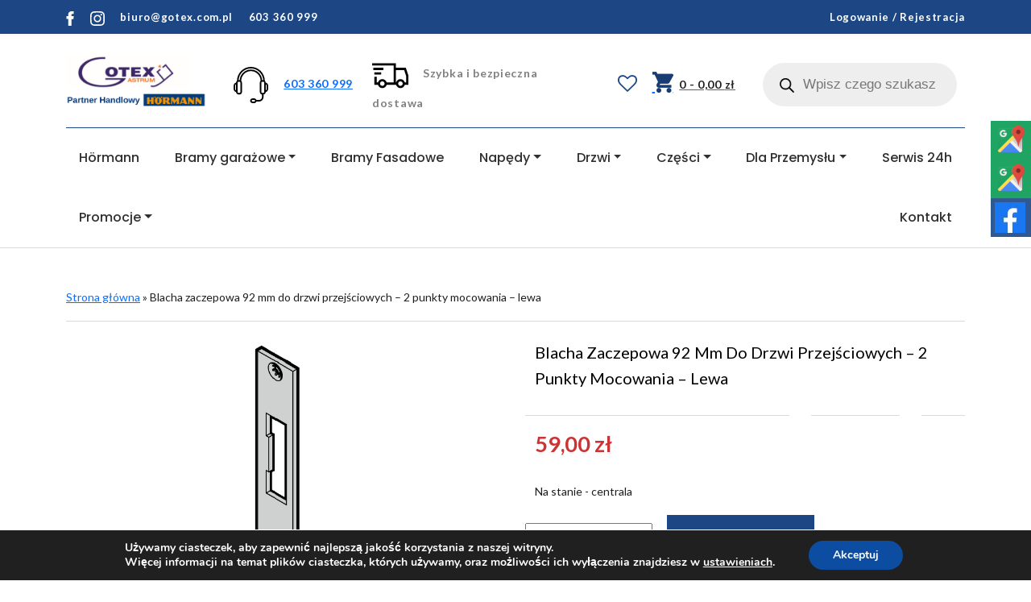

--- FILE ---
content_type: text/html; charset=UTF-8
request_url: https://sklep.gotex.com.pl/produkt/blacha-zaczepowa-92-mm-do-drzwi-przejsciowych-2-punkty-mocowania-lewa/
body_size: 29447
content:
<!DOCTYPE html>
<html lang="pl-PL" prefix="og: https://ogp.me/ns#">

<head>

	<!-- Google Tag Manager -->

<!-- End Google Tag Manager -->
	
        <meta charset="UTF-8">

        <!-- <title>Blacha zaczepowa 92 mm do drzwi przejściowych - 2 punkty mocowania - lewa | Sklep Gotex ASTRUM-Gotex. Partner HANDLOWY HORMANN</title> -->

        <link rel="stylesheet" href="https://sklep.gotex.com.pl/wp-content/plugins/jch-optimize/media/assets3/wp-content/plugins/gz/7bf67cdf78398d128e90fabb5304cf4aecafa4592bca8311ab3c1b3df869039c.css">
        

        <!-- Global site tag (gtag.js) - Google Analytics -->
        
        
       <!-- Google Tag Manager -->
        
        <!-- End Google Tag Manager -->

        				
				<meta name="viewport" content="width=device-width, initial-scale=1, shrink-to-fit=no">
<!-- Optymalizacja wyszukiwarek według Rank Math PRO - https://rankmath.com/ -->
<title>Blacha zaczepowa 92 mm do drzwi przejściowych - 2 punkty mocowania - lewa | Sklep Gotex</title>
<meta name="description" content="Brama segmentowa seria: 40 Brama segmentowa przemysłowa seria: 50 Okres produkcji: 2014 - 2017 Producent: Hörmann Czas realizacji: 1 - 10 dni"/>
<meta name="robots" content="follow, index, max-snippet:-1, max-video-preview:-1, max-image-preview:large"/>
<link rel="canonical" href="https://sklep.gotex.com.pl/produkt/blacha-zaczepowa-92-mm-do-drzwi-przejsciowych-2-punkty-mocowania-lewa/" />
<meta property="og:locale" content="pl_PL" />
<meta property="og:type" content="product" />
<meta property="og:title" content="Blacha zaczepowa 92 mm do drzwi przejściowych - 2 punkty mocowania - lewa | Sklep Gotex" />
<meta property="og:description" content="Brama segmentowa seria: 40 Brama segmentowa przemysłowa seria: 50 Okres produkcji: 2014 - 2017 Producent: Hörmann Czas realizacji: 1 - 10 dni" />
<meta property="og:url" content="https://sklep.gotex.com.pl/produkt/blacha-zaczepowa-92-mm-do-drzwi-przejsciowych-2-punkty-mocowania-lewa/" />
<meta property="og:site_name" content="Sklep internetowy Gotex z bramami garażowymi Hörmann" />
<meta property="og:updated_time" content="2023-04-02T17:49:53+02:00" />
<meta property="og:image" content="https://sklep.gotex.com.pl/wp-content/uploads/2021/08/3092681.png" />
<meta property="og:image:secure_url" content="https://sklep.gotex.com.pl/wp-content/uploads/2021/08/3092681.png" />
<meta property="og:image:width" content="683" />
<meta property="og:image:height" content="830" />
<meta property="og:image:alt" content="3092681" />
<meta property="og:image:type" content="image/png" />
<meta property="product:price:amount" content="59" />
<meta property="product:price:currency" content="PLN" />
<meta property="product:availability" content="instock" />
<meta property="product:retailer_item_id" content="3092681" />
<meta name="twitter:card" content="summary_large_image" />
<meta name="twitter:title" content="Blacha zaczepowa 92 mm do drzwi przejściowych - 2 punkty mocowania - lewa | Sklep Gotex" />
<meta name="twitter:description" content="Brama segmentowa seria: 40 Brama segmentowa przemysłowa seria: 50 Okres produkcji: 2014 - 2017 Producent: Hörmann Czas realizacji: 1 - 10 dni" />
<meta name="twitter:image" content="https://sklep.gotex.com.pl/wp-content/uploads/2021/08/3092681.png" />
<meta name="twitter:label1" content="Cena" />
<meta name="twitter:data1" content="59,00&nbsp;&#122;&#322;" />
<meta name="twitter:label2" content="Dostępność" />
<meta name="twitter:data2" content="Na stanie - centrala" />
<script type="application/ld+json" class="rank-math-schema-pro">{"@context":"https://schema.org","@graph":[{"@type":"Place","@id":"https://sklep.gotex.com.pl/#place","address":{"@type":"PostalAddress","streetAddress":"Sieradzka 24","addressLocality":"Goszczan\u00f3w","addressRegion":"\u0141\u00f3dzkie","postalCode":"98-215","addressCountry":"PL"}},{"@type":"Organization","@id":"https://sklep.gotex.com.pl/#organization","name":"Sklep internetowy Gotex z bramami gara\u017cowymi H\u00f6rmann","url":"https://sklep.gotex.com.pl","sameAs":["https://www.facebook.com/AstrumGotex/?locale=pl_PL"],"email":"biuro@gotex.com.pl","address":{"@type":"PostalAddress","streetAddress":"Sieradzka 24","addressLocality":"Goszczan\u00f3w","addressRegion":"\u0141\u00f3dzkie","postalCode":"98-215","addressCountry":"PL"},"logo":{"@type":"ImageObject","@id":"https://sklep.gotex.com.pl/#logo","url":"https://sklep.gotex.com.pl/wp-content/uploads/2021/06/Minimal-Geometric-Logo.png","contentUrl":"https://sklep.gotex.com.pl/wp-content/uploads/2021/06/Minimal-Geometric-Logo.png","caption":"Sklep internetowy Gotex z bramami gara\u017cowymi H\u00f6rmann","inLanguage":"pl-PL","width":"422","height":"170"},"contactPoint":[{"@type":"ContactPoint","telephone":"603 360 999","contactType":"customer support"}],"description":"Sklep internetowy Gotex oferuje wysokiej jako\u015bci bramy gara\u017cowe H\u00f6rmann, nap\u0119dy do bram oraz drzwi. Zapewniamy bezpieczne i estetyczne produkty od renomowanych producent\u00f3w oraz fachowe doradztwo.","location":{"@id":"https://sklep.gotex.com.pl/#place"}},{"@type":"WebSite","@id":"https://sklep.gotex.com.pl/#website","url":"https://sklep.gotex.com.pl","name":"Sklep internetowy Gotex z bramami gara\u017cowymi H\u00f6rmann","alternateName":"Sklep Gotex","publisher":{"@id":"https://sklep.gotex.com.pl/#organization"},"inLanguage":"pl-PL"},{"@type":"ImageObject","@id":"https://sklep.gotex.com.pl/wp-content/uploads/2021/08/3092681.png","url":"https://sklep.gotex.com.pl/wp-content/uploads/2021/08/3092681.png","width":"683","height":"830","caption":"3092681","inLanguage":"pl-PL"},{"@type":"BreadcrumbList","@id":"https://sklep.gotex.com.pl/produkt/blacha-zaczepowa-92-mm-do-drzwi-przejsciowych-2-punkty-mocowania-lewa/#breadcrumb","itemListElement":[{"@type":"ListItem","position":"1","item":{"@id":"https://sklep.gotex.com.pl","name":"Strona g\u0142\u00f3wna"}},{"@type":"ListItem","position":"2","item":{"@id":"https://sklep.gotex.com.pl/produkt/blacha-zaczepowa-92-mm-do-drzwi-przejsciowych-2-punkty-mocowania-lewa/","name":"Blacha zaczepowa 92 mm do drzwi przej\u015bciowych &#8211; 2 punkty mocowania &#8211; lewa"}}]},{"@type":"ItemPage","@id":"https://sklep.gotex.com.pl/produkt/blacha-zaczepowa-92-mm-do-drzwi-przejsciowych-2-punkty-mocowania-lewa/#webpage","url":"https://sklep.gotex.com.pl/produkt/blacha-zaczepowa-92-mm-do-drzwi-przejsciowych-2-punkty-mocowania-lewa/","name":"Blacha zaczepowa 92 mm do drzwi przej\u015bciowych - 2 punkty mocowania - lewa | Sklep Gotex","datePublished":"2021-08-27T09:28:06+02:00","dateModified":"2023-04-02T17:49:53+02:00","isPartOf":{"@id":"https://sklep.gotex.com.pl/#website"},"primaryImageOfPage":{"@id":"https://sklep.gotex.com.pl/wp-content/uploads/2021/08/3092681.png"},"inLanguage":"pl-PL","breadcrumb":{"@id":"https://sklep.gotex.com.pl/produkt/blacha-zaczepowa-92-mm-do-drzwi-przejsciowych-2-punkty-mocowania-lewa/#breadcrumb"}},{"@type":"Product","name":"Blacha zaczepowa 92 mm do drzwi przej\u015bciowych - 2 punkty mocowania - lewa | Sklep Gotex","description":"Blacha zaczepowa 92 mm do drzwi przej\u015bciowych - 2 punkty mocowania - lewa \u2022 Wysokiej jako\u015bci bramy, automatyka i cz\u0119\u015bci zamienne \u2022 Piloty, spr\u0119\u017cyny, rolki i inne cz\u0119\u015bci do bram \u2022 Kup online!","sku":"3092681","category":"Produkty marki H\u00f6rmann &gt; Cz\u0119\u015bci zamienne H\u00f6rmann &gt; Cz\u0119\u015bci do bram przemys\u0142owych H\u00f6rmann","mainEntityOfPage":{"@id":"https://sklep.gotex.com.pl/produkt/blacha-zaczepowa-92-mm-do-drzwi-przejsciowych-2-punkty-mocowania-lewa/#webpage"},"image":[{"@type":"ImageObject","url":"https://sklep.gotex.com.pl/wp-content/uploads/2021/08/3092681.png","height":"830","width":"683"}],"offers":{"@type":"Offer","price":"59.00","priceCurrency":"PLN","priceValidUntil":"2027-12-31","availability":"https://schema.org/InStock","itemCondition":"NewCondition","url":"https://sklep.gotex.com.pl/produkt/blacha-zaczepowa-92-mm-do-drzwi-przejsciowych-2-punkty-mocowania-lewa/","seller":{"@type":"Organization","@id":"https://sklep.gotex.com.pl/","name":"Sklep internetowy Gotex z bramami gara\u017cowymi H\u00f6rmann","url":"https://sklep.gotex.com.pl","logo":"https://sklep.gotex.com.pl/wp-content/uploads/2021/06/Minimal-Geometric-Logo.png"},"priceSpecification":{"price":"59","priceCurrency":"PLN","valueAddedTaxIncluded":"true"}},"@id":"https://sklep.gotex.com.pl/produkt/blacha-zaczepowa-92-mm-do-drzwi-przejsciowych-2-punkty-mocowania-lewa/#richSnippet"}]}</script>
<!-- /Wtyczka Rank Math WordPress SEO -->


<link rel="stylesheet" href="https://sklep.gotex.com.pl/wp-content/plugins/jch-optimize/media/assets3/wp-content/plugins/gz/7bf67cdf78398d128e90fabb5304cf4a234ce9048378cf9f795fddc4b8ed0e2f.css">

<link rel="stylesheet" href="https://sklep.gotex.com.pl/wp-content/plugins/jch-optimize/media/assets3/wp-content/plugins/gz/7bf67cdf78398d128e90fabb5304cf4a15321f36cafb697fbc23e5e63df1cbd4.css">
<style id='wp-emoji-styles-inline-css' type='text/css'>

	img.wp-smiley, img.emoji {
		display: inline !important;
		border: none !important;
		box-shadow: none !important;
		height: 1em !important;
		width: 1em !important;
		margin: 0 0.07em !important;
		vertical-align: -0.1em !important;
		background: none !important;
		padding: 0 !important;
	}
</style>
<link rel="stylesheet" href="https://sklep.gotex.com.pl/wp-content/plugins/jch-optimize/media/assets3/wp-content/plugins/gz/7bf67cdf78398d128e90fabb5304cf4a84fb418ee72604220573c279a1c34adc.css">

<link rel="stylesheet" href="https://sklep.gotex.com.pl/wp-content/plugins/jch-optimize/media/assets3/wp-content/plugins/gz/7bf67cdf78398d128e90fabb5304cf4aa191a2dc3178787e4140685c65f5b662.css">
<link rel="stylesheet" href="https://sklep.gotex.com.pl/wp-content/plugins/jch-optimize/media/assets3/wp-content/plugins/gz/7bf67cdf78398d128e90fabb5304cf4a84c24111ac78bce6722ee5c06648f8b0.css">
<style id='yith-wcwl-main-inline-css' type='text/css'>
.yith-wcwl-share li a{color: rgb(255,255,255);}.yith-wcwl-share li a:hover{color: #FFFFFF;}.yith-wcwl-share a.facebook{background: #39599E; background-color: #39599E;}.yith-wcwl-share a.facebook:hover{background: #595A5A; background-color: #595A5A;}.yith-wcwl-share a.twitter{background: #45AFE2; background-color: #45AFE2;}.yith-wcwl-share a.twitter:hover{background: #595A5A; background-color: #595A5A;}
</style>
<link rel="stylesheet" href="https://sklep.gotex.com.pl/wp-content/plugins/jch-optimize/media/assets3/wp-content/plugins/gz/7bf67cdf78398d128e90fabb5304cf4a2fd8653215cf11e1b69f6efe74b08d9f.css">


<style id='woocommerce-inline-inline-css' type='text/css'>
.woocommerce form .form-row .required { visibility: visible; }
</style>
<link rel="stylesheet" href="https://sklep.gotex.com.pl/wp-content/plugins/jch-optimize/media/assets3/wp-content/plugins/gz/7bf67cdf78398d128e90fabb5304cf4a6a893748c421860228067fa5a8170940.css">
<style id='dashicons-inline-css' type='text/css'>
[data-font="Dashicons"]:before {font-family: 'Dashicons' !important;content: attr(data-icon) !important;speak: none !important;font-weight: normal !important;font-variant: normal !important;text-transform: none !important;line-height: 1 !important;font-style: normal !important;-webkit-font-smoothing: antialiased !important;-moz-osx-font-smoothing: grayscale !important;}
</style>
<link rel="stylesheet" href="https://sklep.gotex.com.pl/wp-content/plugins/jch-optimize/media/assets3/wp-content/plugins/gz/7bf67cdf78398d128e90fabb5304cf4a9d8fdba25a16934cc81369e84b5613bd.css">
<link rel="stylesheet" href="https://sklep.gotex.com.pl/wp-content/plugins/jch-optimize/media/assets3/wp-content/plugins/gz/7bf67cdf78398d128e90fabb5304cf4a35660ad501b44fb1cf6fd91cb5b9e20a.css">
<link rel="stylesheet" href="https://sklep.gotex.com.pl/wp-content/plugins/jch-optimize/media/assets3/wp-content/plugins/gz/7bf67cdf78398d128e90fabb5304cf4a757cfb7aa329b33d503cdec634be7cde.css">
<link rel="stylesheet" href="https://sklep.gotex.com.pl/wp-content/plugins/jch-optimize/media/assets3/wp-content/plugins/gz/7bf67cdf78398d128e90fabb5304cf4ae4319c23829d37a84326c194ec22e287.css">


<link rel="stylesheet" href="https://sklep.gotex.com.pl/wp-content/plugins/jch-optimize/media/assets3/wp-content/plugins/gz/7bf67cdf78398d128e90fabb5304cf4af7a43e045ed4223ba83218e8ac354abd.css">
<link rel="stylesheet" href="https://sklep.gotex.com.pl/wp-content/plugins/jch-optimize/media/assets3/wp-content/plugins/gz/7bf67cdf78398d128e90fabb5304cf4a8109539e30c75e61defe5e1616fe2d16.css">
<style id='moove_gdpr_frontend-inline-css' type='text/css'>
#moove_gdpr_cookie_modal,#moove_gdpr_cookie_info_bar,.gdpr_cookie_settings_shortcode_content{font-family:&#039;Nunito&#039;,sans-serif}#moove_gdpr_save_popup_settings_button{background-color:#373737;color:#fff}#moove_gdpr_save_popup_settings_button:hover{background-color:#000}#moove_gdpr_cookie_info_bar .moove-gdpr-info-bar-container .moove-gdpr-info-bar-content a.mgbutton,#moove_gdpr_cookie_info_bar .moove-gdpr-info-bar-container .moove-gdpr-info-bar-content button.mgbutton{background-color:#0C4DA2}#moove_gdpr_cookie_modal .moove-gdpr-modal-content .moove-gdpr-modal-footer-content .moove-gdpr-button-holder a.mgbutton,#moove_gdpr_cookie_modal .moove-gdpr-modal-content .moove-gdpr-modal-footer-content .moove-gdpr-button-holder button.mgbutton,.gdpr_cookie_settings_shortcode_content .gdpr-shr-button.button-green{background-color:#0C4DA2;border-color:#0C4DA2}#moove_gdpr_cookie_modal .moove-gdpr-modal-content .moove-gdpr-modal-footer-content .moove-gdpr-button-holder a.mgbutton:hover,#moove_gdpr_cookie_modal .moove-gdpr-modal-content .moove-gdpr-modal-footer-content .moove-gdpr-button-holder button.mgbutton:hover,.gdpr_cookie_settings_shortcode_content .gdpr-shr-button.button-green:hover{background-color:#fff;color:#0C4DA2}#moove_gdpr_cookie_modal .moove-gdpr-modal-content .moove-gdpr-modal-close i,#moove_gdpr_cookie_modal .moove-gdpr-modal-content .moove-gdpr-modal-close span.gdpr-icon{background-color:#0C4DA2;border:1px solid #0C4DA2}#moove_gdpr_cookie_info_bar span.moove-gdpr-infobar-allow-all.focus-g,#moove_gdpr_cookie_info_bar span.moove-gdpr-infobar-allow-all:focus,#moove_gdpr_cookie_info_bar button.moove-gdpr-infobar-allow-all.focus-g,#moove_gdpr_cookie_info_bar button.moove-gdpr-infobar-allow-all:focus,#moove_gdpr_cookie_info_bar span.moove-gdpr-infobar-reject-btn.focus-g,#moove_gdpr_cookie_info_bar span.moove-gdpr-infobar-reject-btn:focus,#moove_gdpr_cookie_info_bar button.moove-gdpr-infobar-reject-btn.focus-g,#moove_gdpr_cookie_info_bar button.moove-gdpr-infobar-reject-btn:focus,#moove_gdpr_cookie_info_bar span.change-settings-button.focus-g,#moove_gdpr_cookie_info_bar span.change-settings-button:focus,#moove_gdpr_cookie_info_bar button.change-settings-button.focus-g,#moove_gdpr_cookie_info_bar button.change-settings-button:focus{-webkit-box-shadow:0 0 1px 3px #0C4DA2;-moz-box-shadow:0 0 1px 3px #0C4DA2;box-shadow:0 0 1px 3px #0C4DA2}#moove_gdpr_cookie_modal .moove-gdpr-modal-content .moove-gdpr-modal-close i:hover,#moove_gdpr_cookie_modal .moove-gdpr-modal-content .moove-gdpr-modal-close span.gdpr-icon:hover,#moove_gdpr_cookie_info_bar span[data-href]>u.change-settings-button{color:#0C4DA2}#moove_gdpr_cookie_modal .moove-gdpr-modal-content .moove-gdpr-modal-left-content #moove-gdpr-menu li.menu-item-selected a span.gdpr-icon,#moove_gdpr_cookie_modal .moove-gdpr-modal-content .moove-gdpr-modal-left-content #moove-gdpr-menu li.menu-item-selected button span.gdpr-icon{color:inherit}#moove_gdpr_cookie_modal .moove-gdpr-modal-content .moove-gdpr-modal-left-content #moove-gdpr-menu li a span.gdpr-icon,#moove_gdpr_cookie_modal .moove-gdpr-modal-content .moove-gdpr-modal-left-content #moove-gdpr-menu li button span.gdpr-icon{color:inherit}#moove_gdpr_cookie_modal .gdpr-acc-link{line-height:0;font-size:0;color:transparent;position:absolute}#moove_gdpr_cookie_modal .moove-gdpr-modal-content .moove-gdpr-modal-close:hover i,#moove_gdpr_cookie_modal .moove-gdpr-modal-content .moove-gdpr-modal-left-content #moove-gdpr-menu li a,#moove_gdpr_cookie_modal .moove-gdpr-modal-content .moove-gdpr-modal-left-content #moove-gdpr-menu li button,#moove_gdpr_cookie_modal .moove-gdpr-modal-content .moove-gdpr-modal-left-content #moove-gdpr-menu li button i,#moove_gdpr_cookie_modal .moove-gdpr-modal-content .moove-gdpr-modal-left-content #moove-gdpr-menu li a i,#moove_gdpr_cookie_modal .moove-gdpr-modal-content .moove-gdpr-tab-main .moove-gdpr-tab-main-content a:hover,#moove_gdpr_cookie_info_bar.moove-gdpr-dark-scheme .moove-gdpr-info-bar-container .moove-gdpr-info-bar-content a.mgbutton:hover,#moove_gdpr_cookie_info_bar.moove-gdpr-dark-scheme .moove-gdpr-info-bar-container .moove-gdpr-info-bar-content button.mgbutton:hover,#moove_gdpr_cookie_info_bar.moove-gdpr-dark-scheme .moove-gdpr-info-bar-container .moove-gdpr-info-bar-content a:hover,#moove_gdpr_cookie_info_bar.moove-gdpr-dark-scheme .moove-gdpr-info-bar-container .moove-gdpr-info-bar-content button:hover,#moove_gdpr_cookie_info_bar.moove-gdpr-dark-scheme .moove-gdpr-info-bar-container .moove-gdpr-info-bar-content span.change-settings-button:hover,#moove_gdpr_cookie_info_bar.moove-gdpr-dark-scheme .moove-gdpr-info-bar-container .moove-gdpr-info-bar-content button.change-settings-button:hover,#moove_gdpr_cookie_info_bar.moove-gdpr-dark-scheme .moove-gdpr-info-bar-container .moove-gdpr-info-bar-content u.change-settings-button:hover,#moove_gdpr_cookie_info_bar span[data-href]>u.change-settings-button,#moove_gdpr_cookie_info_bar.moove-gdpr-dark-scheme .moove-gdpr-info-bar-container .moove-gdpr-info-bar-content a.mgbutton.focus-g,#moove_gdpr_cookie_info_bar.moove-gdpr-dark-scheme .moove-gdpr-info-bar-container .moove-gdpr-info-bar-content button.mgbutton.focus-g,#moove_gdpr_cookie_info_bar.moove-gdpr-dark-scheme .moove-gdpr-info-bar-container .moove-gdpr-info-bar-content a.focus-g,#moove_gdpr_cookie_info_bar.moove-gdpr-dark-scheme .moove-gdpr-info-bar-container .moove-gdpr-info-bar-content button.focus-g,#moove_gdpr_cookie_info_bar.moove-gdpr-dark-scheme .moove-gdpr-info-bar-container .moove-gdpr-info-bar-content a.mgbutton:focus,#moove_gdpr_cookie_info_bar.moove-gdpr-dark-scheme .moove-gdpr-info-bar-container .moove-gdpr-info-bar-content button.mgbutton:focus,#moove_gdpr_cookie_info_bar.moove-gdpr-dark-scheme .moove-gdpr-info-bar-container .moove-gdpr-info-bar-content a:focus,#moove_gdpr_cookie_info_bar.moove-gdpr-dark-scheme .moove-gdpr-info-bar-container .moove-gdpr-info-bar-content button:focus,#moove_gdpr_cookie_info_bar.moove-gdpr-dark-scheme .moove-gdpr-info-bar-container .moove-gdpr-info-bar-content span.change-settings-button.focus-g,span.change-settings-button:focus,button.change-settings-button.focus-g,button.change-settings-button:focus,#moove_gdpr_cookie_info_bar.moove-gdpr-dark-scheme .moove-gdpr-info-bar-container .moove-gdpr-info-bar-content u.change-settings-button.focus-g,#moove_gdpr_cookie_info_bar.moove-gdpr-dark-scheme .moove-gdpr-info-bar-container .moove-gdpr-info-bar-content u.change-settings-button:focus{color:#0C4DA2}#moove_gdpr_cookie_modal .moove-gdpr-branding.focus-g span,#moove_gdpr_cookie_modal .moove-gdpr-modal-content .moove-gdpr-tab-main a.focus-g,#moove_gdpr_cookie_modal .moove-gdpr-modal-content .moove-gdpr-tab-main .gdpr-cd-details-toggle.focus-g{color:#0C4DA2}#moove_gdpr_cookie_modal.gdpr_lightbox-hide{display:none}
</style>

















<link rel="https://api.w.org/" href="https://sklep.gotex.com.pl/wp-json/" /><link rel="alternate" type="application/json" href="https://sklep.gotex.com.pl/wp-json/wp/v2/product/1251" /><link rel="EditURI" type="application/rsd+xml" title="RSD" href="https://sklep.gotex.com.pl/xmlrpc.php?rsd" />

<link rel='shortlink' href='https://sklep.gotex.com.pl/?p=1251' />
<link rel="alternate" type="application/json+oembed" href="https://sklep.gotex.com.pl/wp-json/oembed/1.0/embed?url=https%3A%2F%2Fsklep.gotex.com.pl%2Fprodukt%2Fblacha-zaczepowa-92-mm-do-drzwi-przejsciowych-2-punkty-mocowania-lewa%2F" />
<link rel="alternate" type="text/xml+oembed" href="https://sklep.gotex.com.pl/wp-json/oembed/1.0/embed?url=https%3A%2F%2Fsklep.gotex.com.pl%2Fprodukt%2Fblacha-zaczepowa-92-mm-do-drzwi-przejsciowych-2-punkty-mocowania-lewa%2F&#038;format=xml" />



		<style>
			.dgwt-wcas-ico-magnifier,.dgwt-wcas-ico-magnifier-handler{max-width:20px}.dgwt-wcas-search-wrapp{max-width:600px}		</style>
			<noscript><style>.woocommerce-product-gallery{ opacity: 1 !important; }</style></noscript>
	
<!-- START Pixel Manager for WooCommerce -->

		

		
<!-- END Pixel Manager for WooCommerce -->
			<meta name="pm-dataLayer-meta" content="1251" class="wpmProductId"
				  data-id="1251">
					
		<link rel="icon" href="https://sklep.gotex.com.pl/wp-content/uploads/2021/04/logo-1-100x100.png" sizes="32x32" />
<link rel="icon" href="https://sklep.gotex.com.pl/wp-content/uploads/2021/04/logo-1.png" sizes="192x192" />
<link rel="apple-touch-icon" href="https://sklep.gotex.com.pl/wp-content/uploads/2021/04/logo-1.png" />
<meta name="msapplication-TileImage" content="https://sklep.gotex.com.pl/wp-content/uploads/2021/04/logo-1.png" />
		<style type="text/css" id="wp-custom-css">
			.dropdown-toggle1::after {
    display: inline-block;
    margin-left: 0.255em;
    vertical-align: 0.255em;
    content: "";
    border-top: 0.3em solid;
    border-right: 0.3em solid transparent;
    border-bottom: 0;
    border-left: 0.3em solid transparent;
}


@media screen and (max-width: 992px){
	nav button.navbar-toggler{
		margin-bottom: 1rem;
	}
	
	nav .navbar-nav ul li{
		text-align: left;
	}
	
	nav .navbar-nav ul li.dropdown a.dropdown-toggle1:after{
		margin-left: 1em;
	}
	
	nav .navbar-nav ul li.dropdown .sub-menu.dropdown-menu{
		display: block;
		border: none;
		text-align: left;
	}

}

.dropdown-item
{
	text-align: left;
}
	nav .navbar-nav ul li.dropdown .sub-menu.dropdown-menu .sub-menu .drop-custom
{
	background-color: #e6eefa;
	padding-left: 5%;
}
.display-contents
{
	display:contents !important;
}

nav .navbar-nav ul li.dropdown .sub-menu.dropdown-menu .sub-menu
{

	flex-direction: column;
}		</style>
		<style type="text/css">/** Mega Menu CSS: fs **/</style>

    	<script data-jch="js0">(function(w,d,s,l,i){w[l]=w[l]||[];w[l].push({'gtm.start':
new Date().getTime(),event:'gtm.js'});var f=d.getElementsByTagName(s)[0],
j=d.createElement(s),dl=l!='dataLayer'?'&l='+l:'';j.async=true;j.src=
'https://www.googletagmanager.com/gtm.js?id='+i+dl;f.parentNode.insertBefore(j,f);
})(window,document,'script','dataLayer','GTM-WGQ247TD');</script>
<script>
            window.dataLayer = window.dataLayer || [];
            function gtag(){dataLayer.push(arguments);}
            gtag('js', new Date());
            gtag('config', 'G-9Z2TLPRG1T');
        </script>
<script>(function(w,d,s,l,i){w[l]=w[l]||[];w[l].push({'gtm.start':
        new Date().getTime(),event:'gtm.js'});var f=d.getElementsByTagName(s)[0],
        j=d.createElement(s),dl=l!='dataLayer'?'&l='+l:'';j.async=true;j.src=
        'https://www.googletagmanager.com/gtm.js?id='+i+dl;f.parentNode.insertBefore(j,f);
        })(window,document,'script','dataLayer','GTM-WFM6JHF');</script>
<script>document.documentElement.className = document.documentElement.className + ' yes-js js_active js'</script>
<script type="text/javascript">
/* <![CDATA[ */
window._wpemojiSettings = {"baseUrl":"https:\/\/s.w.org\/images\/core\/emoji\/14.0.0\/72x72\/","ext":".png","svgUrl":"https:\/\/s.w.org\/images\/core\/emoji\/14.0.0\/svg\/","svgExt":".svg","source":{"concatemoji":"https:\/\/sklep.gotex.com.pl\/wp-includes\/js\/wp-emoji-release.min.js?ver=ac81fee0f02d5d2bae065b834c5e9045"}};
/*! This file is auto-generated */
!function(i,n){var o,s,e;function c(e){try{var t={supportTests:e,timestamp:(new Date).valueOf()};sessionStorage.setItem(o,JSON.stringify(t))}catch(e){}}function p(e,t,n){e.clearRect(0,0,e.canvas.width,e.canvas.height),e.fillText(t,0,0);var t=new Uint32Array(e.getImageData(0,0,e.canvas.width,e.canvas.height).data),r=(e.clearRect(0,0,e.canvas.width,e.canvas.height),e.fillText(n,0,0),new Uint32Array(e.getImageData(0,0,e.canvas.width,e.canvas.height).data));return t.every(function(e,t){return e===r[t]})}function u(e,t,n){switch(t){case"flag":return n(e,"\ud83c\udff3\ufe0f\u200d\u26a7\ufe0f","\ud83c\udff3\ufe0f\u200b\u26a7\ufe0f")?!1:!n(e,"\ud83c\uddfa\ud83c\uddf3","\ud83c\uddfa\u200b\ud83c\uddf3")&&!n(e,"\ud83c\udff4\udb40\udc67\udb40\udc62\udb40\udc65\udb40\udc6e\udb40\udc67\udb40\udc7f","\ud83c\udff4\u200b\udb40\udc67\u200b\udb40\udc62\u200b\udb40\udc65\u200b\udb40\udc6e\u200b\udb40\udc67\u200b\udb40\udc7f");case"emoji":return!n(e,"\ud83e\udef1\ud83c\udffb\u200d\ud83e\udef2\ud83c\udfff","\ud83e\udef1\ud83c\udffb\u200b\ud83e\udef2\ud83c\udfff")}return!1}function f(e,t,n){var r="undefined"!=typeof WorkerGlobalScope&&self instanceof WorkerGlobalScope?new OffscreenCanvas(300,150):i.createElement("canvas"),a=r.getContext("2d",{willReadFrequently:!0}),o=(a.textBaseline="top",a.font="600 32px Arial",{});return e.forEach(function(e){o[e]=t(a,e,n)}),o}function t(e){var t=i.createElement("script");t.src=e,t.defer=!0,i.head.appendChild(t)}"undefined"!=typeof Promise&&(o="wpEmojiSettingsSupports",s=["flag","emoji"],n.supports={everything:!0,everythingExceptFlag:!0},e=new Promise(function(e){i.addEventListener("DOMContentLoaded",e,{once:!0})}),new Promise(function(t){var n=function(){try{var e=JSON.parse(sessionStorage.getItem(o));if("object"==typeof e&&"number"==typeof e.timestamp&&(new Date).valueOf()<e.timestamp+604800&&"object"==typeof e.supportTests)return e.supportTests}catch(e){}return null}();if(!n){if("undefined"!=typeof Worker&&"undefined"!=typeof OffscreenCanvas&&"undefined"!=typeof URL&&URL.createObjectURL&&"undefined"!=typeof Blob)try{var e="postMessage("+f.toString()+"("+[JSON.stringify(s),u.toString(),p.toString()].join(",")+"));",r=new Blob([e],{type:"text/javascript"}),a=new Worker(URL.createObjectURL(r),{name:"wpTestEmojiSupports"});return void(a.onmessage=function(e){c(n=e.data),a.terminate(),t(n)})}catch(e){}c(n=f(s,u,p))}t(n)}).then(function(e){for(var t in e)n.supports[t]=e[t],n.supports.everything=n.supports.everything&&n.supports[t],"flag"!==t&&(n.supports.everythingExceptFlag=n.supports.everythingExceptFlag&&n.supports[t]);n.supports.everythingExceptFlag=n.supports.everythingExceptFlag&&!n.supports.flag,n.DOMReady=!1,n.readyCallback=function(){n.DOMReady=!0}}).then(function(){return e}).then(function(){var e;n.supports.everything||(n.readyCallback(),(e=n.source||{}).concatemoji?t(e.concatemoji):e.wpemoji&&e.twemoji&&(t(e.twemoji),t(e.wpemoji)))}))}((window,document),window._wpemojiSettings);
/* ]]> */
</script>
<script src="https://sklep.gotex.com.pl/wp-content/plugins/jch-optimize/media/assets3/wp-content/plugins/gz/5855df9999b0918453e8791d7d765fab67129095a47435790a21a58ff05398ca.js"></script>
	<script type="text/javascript" id="wc-add-to-cart-js-extra" data-jch="js1">
/* <![CDATA[ */
var wc_add_to_cart_params = {"ajax_url":"\/wp-admin\/admin-ajax.php","wc_ajax_url":"\/?wc-ajax=%%endpoint%%","i18n_view_cart":"Zobacz koszyk","cart_url":"https:\/\/sklep.gotex.com.pl\/koszyk\/","is_cart":"","cart_redirect_after_add":"no"};
/* ]]> */
</script>
<script type="text/javascript" id="wc-single-product-js-extra">
/* <![CDATA[ */
var wc_single_product_params = {"i18n_required_rating_text":"Prosz\u0119 wybra\u0107 ocen\u0119","review_rating_required":"yes","flexslider":{"rtl":false,"animation":"slide","smoothHeight":true,"directionNav":false,"controlNav":"thumbnails","slideshow":false,"animationSpeed":500,"animationLoop":false,"allowOneSlide":false},"zoom_enabled":"","zoom_options":[],"photoswipe_enabled":"","photoswipe_options":{"shareEl":false,"closeOnScroll":false,"history":false,"hideAnimationDuration":0,"showAnimationDuration":0},"flexslider_enabled":""};
/* ]]> */
</script>
<script type="text/javascript" id="woocommerce-js-extra">
/* <![CDATA[ */
var woocommerce_params = {"ajax_url":"\/wp-admin\/admin-ajax.php","wc_ajax_url":"\/?wc-ajax=%%endpoint%%"};
/* ]]> */
</script>
<script src="https://sklep.gotex.com.pl/wp-content/plugins/jch-optimize/media/assets3/wp-content/plugins/gz/5855df9999b0918453e8791d7d765fabc13acbe64821eb6c81570fa39fac2a19.js"></script>
	<script src="https://sklep.gotex.com.pl/wp-content/plugins/jch-optimize/media/assets3/wp-content/plugins/gz/5855df9999b0918453e8791d7d765fab680156ecfe4d421eebb613bd738c75ba.js"></script>
	<script type="text/javascript" id="wpm-js-extra" data-jch="js3">
/* <![CDATA[ */
var wpm = {"ajax_url":"https:\/\/sklep.gotex.com.pl\/wp-admin\/admin-ajax.php","root":"https:\/\/sklep.gotex.com.pl\/wp-json\/","nonce_wp_rest":"77e0a27196","nonce_ajax":"7b0a33d108"};
/* ]]> */
</script>
<script src="https://sklep.gotex.com.pl/wp-content/plugins/jch-optimize/media/assets3/wp-content/plugins/gz/5855df9999b0918453e8791d7d765fab46c62480eb2dae3fa46bfb0542ec0109.js"></script>
	<script type="text/javascript" id="wc-settings-dep-in-header-js-after" data-jch="js4">
/* <![CDATA[ */
console.warn( "Scripts that have a dependency on [wc-blocks-checkout] must be loaded in the footer, woocommerce-paczka-w-ruchu-blocks-integration-frontend was registered to load in the header, but has been switched to load in the footer instead. See https://github.com/woocommerce/woocommerce-gutenberg-products-block/pull/5059" );
/* ]]> */
</script>
<script type="text/javascript">
(function(url){
	if(/(?:Chrome\/26\.0\.1410\.63 Safari\/537\.31|WordfenceTestMonBot)/.test(navigator.userAgent)){ return; }
	var addEvent = function(evt, handler) {
		if (window.addEventListener) {
			document.addEventListener(evt, handler, false);
		} else if (window.attachEvent) {
			document.attachEvent('on' + evt, handler);
		}
	};
	var removeEvent = function(evt, handler) {
		if (window.removeEventListener) {
			document.removeEventListener(evt, handler, false);
		} else if (window.detachEvent) {
			document.detachEvent('on' + evt, handler);
		}
	};
	var evts = 'contextmenu dblclick drag dragend dragenter dragleave dragover dragstart drop keydown keypress keyup mousedown mousemove mouseout mouseover mouseup mousewheel scroll'.split(' ');
	var logHuman = function() {
		if (window.wfLogHumanRan) { return; }
		window.wfLogHumanRan = true;
		var wfscr = document.createElement('script');
		wfscr.type = 'text/javascript';
		wfscr.async = true;
		wfscr.src = url + '&r=' + Math.random();
		(document.getElementsByTagName('head')[0]||document.getElementsByTagName('body')[0]).appendChild(wfscr);
		for (var i = 0; i < evts.length; i++) {
			removeEvent(evts[i], logHuman);
		}
	};
	for (var i = 0; i < evts.length; i++) {
		addEvent(evts[i], logHuman);
	}
})('//sklep.gotex.com.pl/?wordfence_lh=1&hid=73BDC57AF5F6495692951F1CD96F5782');
</script>
<script src="https://code.jquery.com/jquery-3.7.1.js"></script>
<script>
$(document).ready(function()
				 {
	if(window.location.href.indexOf("https://sklep.gotex.com.pl/kategoria-produktu/hormann/czesci-hormann") > -1 )
		{
			$('.term-description').css('display','none');
		}
});
</script>
<script>
        $(document).ready(function() {
			if($(window).width() > 700){
            $("#menu-item-2292, #menu-item-3464, #menu-item-3465, #menu-item-3471").hover(
                function() {
                    $(".navbar-nav ul li.dropdown .sub-menu.dropdown-menu .sub-menu").addClass("display-contents");
                }
				
            );
		}
        });
		$(window).resize(function(){
			if($(window).width()<=700)
				{
					$(".navbar-nav ul li.dropdown .sub-menu.dropdown-menu .sub-menu").removeClass("display-contents");
				}
		});
	
    </script>
<script>

			window.wpmDataLayer = window.wpmDataLayer || {}
			window.wpmDataLayer = Object.assign(window.wpmDataLayer, {"cart":{},"cart_item_keys":{},"orderDeduplication":true,"position":1,"viewItemListTrigger":{"testMode":false,"backgroundColor":"green","opacity":0.5,"repeat":true,"timeout":1000,"threshold":0.8000000000000000444089209850062616169452667236328125},"version":{"number":"1.37.1","pro":false,"eligibleForUpdates":false,"distro":"fms","beta":false},"pixels":{"google":{"linker":{"settings":null},"user_id":false,"analytics":{"ga4":{"measurement_id":"G-QMQF85EKM5","parameters":{},"mp_active":false,"debug_mode":false,"page_load_time_tracking":false},"id_type":"post_id","eec":false,"universal":{"property_id":"UA-232406056-1","parameters":{"anonymize_ip":true,"link_attribution":false},"mp_active":false}}},"facebook":{"pixel_id":"620652366415357","dynamic_remarketing":{"id_type":"post_id"},"capi":false,"advanced_matching":false,"exclusion_patterns":[],"fbevents_js_url":"https://connect.facebook.net/en_US/fbevents.js"}},"shop":{"list_name":"Product | Blacha zaczepowa 92 mm do drzwi przejściowych - 2 punkty mocowania - lewa","list_id":"product_blacha-zaczepowa-92-mm-do-drzwi-przejsciowych-2-punkty-mocowania-lewa","page_type":"product","product_type":"simple","currency":"PLN","selectors":{"addToCart":[],"beginCheckout":[]}},"general":{"variationsOutput":true,"userLoggedIn":false,"scrollTrackingThresholds":[],"pageId":1251,"excludeDomains":[],"server2server":{"active":false,"ipExcludeList":[]},"cookie_consent_mgmt":{"explicit_consent":false}}})

		</script>
<script>
			(window.wpmDataLayer = window.wpmDataLayer || {}).products             = window.wpmDataLayer.products || {}
			window.wpmDataLayer.products[1251] = {"id":"1251","sku":"3092681","price":59,"brand":"","quantity":1,"dyn_r_ids":{"post_id":"1251","sku":"3092681","gpf":"woocommerce_gpf_1251","gla":"gla_1251"},"isVariable":false,"type":"simple","name":"Blacha zaczepowa 92 mm do drzwi przejściowych - 2 punkty mocowania - lewa","category":["Części do bram przemysłowych Hörmann","Części do bram segmentowych Hörmann","Produkty marki Hörmann"],"isVariation":false};
					</script>
	<script async src="https://www.googletagmanager.com/gtag/js?id=G-9Z2TLPRG1T"></script>
	<script type="text/javascript" src="https://sklep.gotex.com.pl/wp-content/plugins/woocommerce/assets/js/jquery-blockui/jquery.blockUI.min.js?ver=2.7.0-wc.8.5.4" id="jquery-blockui-js" defer data-wp-strategy="defer"></script>
	<script type="text/javascript" src="https://sklep.gotex.com.pl/wp-content/plugins/woocommerce/assets/js/frontend/add-to-cart.min.js?ver=8.5.4" id="wc-add-to-cart-js" defer data-wp-strategy="defer"></script>
	<script type="text/javascript" src="https://sklep.gotex.com.pl/wp-content/plugins/woocommerce/assets/js/frontend/single-product.min.js?ver=8.5.4" id="wc-single-product-js" defer data-wp-strategy="defer"></script>
	<script type="text/javascript" src="https://sklep.gotex.com.pl/wp-content/plugins/woocommerce/assets/js/js-cookie/js.cookie.min.js?ver=2.1.4-wc.8.5.4" id="js-cookie-js" defer data-wp-strategy="defer"></script>
	<script type="text/javascript" src="https://sklep.gotex.com.pl/wp-content/plugins/woocommerce/assets/js/frontend/woocommerce.min.js?ver=8.5.4" id="woocommerce-js" defer data-wp-strategy="defer"></script>
</head>

    <body>
		
		<!-- Google Tag Manager (noscript) -->
<noscript><iframe src="https://www.googletagmanager.com/ns.html?id=GTM-WGQ247TD"
height="0" width="0" style="display:none;visibility:hidden"></iframe></noscript>
<!-- End Google Tag Manager (noscript) -->
		
        <section class="head-top">
            <div class="container">
                <div class="row">
                      
                    <div class="col-md-8 d-flex">
                        <ul class="list-unstyled social-icons m-0">
                            <li class="d-inline-block me-3"><a rel="me" href="" target="_blank"><svg width="10" height="18" viewBox="0 0 10 18" fill="none" xmlns="http://www.w3.org/2000/svg">
                                <path d="M0.743936 9.5868H2.71703V17.7097C2.71703 17.8701 2.84697 18 3.00735 18H6.35279C6.51317 18 6.64312 17.8701 6.64312 17.7097V9.62506H8.91135C9.05883 9.62506 9.18292 9.51439 9.19975 9.3679L9.54425 6.37746C9.55372 6.29518 9.52765 6.21279 9.4726 6.15106C9.4175 6.08928 9.33865 6.05392 9.2559 6.05392H6.64323V4.17937C6.64323 3.61428 6.94749 3.32774 7.54765 3.32774C7.63317 3.32774 9.2559 3.32774 9.2559 3.32774C9.41628 3.32774 9.54623 3.19773 9.54623 3.03741V0.292471C9.54623 0.132097 9.41628 0.00214839 9.2559 0.00214839H6.90168C6.88507 0.00133548 6.8482 0 6.79385 0C6.38537 0 4.96552 0.080187 3.84394 1.11199C2.60125 2.2554 2.77399 3.62445 2.81527 3.86181V6.05386H0.743936C0.583562 6.05386 0.453613 6.18381 0.453613 6.34419V9.29642C0.453613 9.45679 0.583562 9.5868 0.743936 9.5868Z" fill="white"></path>
                                </svg>

                                </a></li>
                            <li class="d-inline-block me-3"><a rel="me" href="" target="_blank"><svg width="18" height="18" viewBox="0 0 24 24" fill="none" xmlns="http://www.w3.org/2000/svg">
                                <path d="M12 2.16221C15.2041 2.16221 15.5836 2.1744 16.849 2.23213C18.019 2.28553 18.6544 2.48102 19.0773 2.64531C19.6373 2.863 20.0371 3.12308 20.457 3.54297C20.8769 3.96287 21.137 4.36266 21.3546 4.92274C21.519 5.34564 21.7145 5.98103 21.7679 7.15097C21.8256 8.41637 21.8378 8.79587 21.8378 12C21.8378 15.2042 21.8256 15.5837 21.7679 16.849C21.7145 18.019 21.519 18.6544 21.3546 19.0773C21.137 19.6374 20.8769 20.0372 20.457 20.4571C20.0371 20.877 19.6373 21.137 19.0773 21.3547C18.6544 21.519 18.019 21.7145 16.849 21.7679C15.5838 21.8256 15.2043 21.8378 12 21.8378C8.79563 21.8378 8.41613 21.8256 7.15097 21.7679C5.98098 21.7145 5.34559 21.519 4.92274 21.3547C4.36261 21.137 3.96282 20.877 3.54293 20.4571C3.12303 20.0372 2.86295 19.6374 2.64531 19.0773C2.48097 18.6544 2.28548 18.019 2.23209 16.8491C2.17435 15.5837 2.16216 15.2042 2.16216 12C2.16216 8.79587 2.17435 8.41637 2.23209 7.15102C2.28548 5.98103 2.48097 5.34564 2.64531 4.92274C2.86295 4.36266 3.12303 3.96287 3.54293 3.54297C3.96282 3.12308 4.36261 2.863 4.92274 2.64531C5.34559 2.48102 5.98098 2.28553 7.15092 2.23213C8.41632 2.1744 8.79582 2.16221 12 2.16221ZM12 0C8.74095 0 8.33234 0.0138139 7.05242 0.0722133C5.77511 0.130517 4.90283 0.333343 4.1395 0.630008C3.35039 0.936676 2.68118 1.347 2.01406 2.01411C1.34695 2.68123 0.936629 3.35044 0.629961 4.13954C0.333296 4.90288 0.13047 5.77516 0.0721656 7.05246C0.0137662 8.33234 0 8.741 0 12C0 15.2591 0.0137662 15.6677 0.0721656 16.9476C0.13047 18.2249 0.333296 19.0972 0.629961 19.8605C0.936629 20.6496 1.34695 21.3188 2.01406 21.9859C2.68118 22.6531 3.35039 23.0634 4.1395 23.37C4.90283 23.6667 5.77511 23.8695 7.05242 23.9278C8.33234 23.9862 8.74095 24 12 24C15.259 24 15.6677 23.9862 16.9475 23.9278C18.2248 23.8695 19.0971 23.6667 19.8605 23.37C20.6496 23.0634 21.3188 22.6531 21.9859 21.9859C22.653 21.3188 23.0633 20.6496 23.37 19.8605C23.6667 19.0972 23.8695 18.2249 23.9278 16.9476C23.9862 15.6677 24 15.2591 24 12C24 8.741 23.9862 8.33234 23.9278 7.05246C23.8695 5.77516 23.6667 4.90288 23.37 4.13954C23.0633 3.35044 22.653 2.68123 21.9859 2.01411C21.3188 1.347 20.6496 0.936676 19.8605 0.630008C19.0971 0.333343 18.2248 0.130517 16.9475 0.0722133C15.6677 0.0138139 15.259 0 12 0ZM12 5.83784C8.59671 5.83784 5.83779 8.59676 5.83779 12C5.83779 15.4033 8.59671 18.1622 12 18.1622C15.4032 18.1622 18.1622 15.4033 18.1622 12C18.1622 8.59676 15.4032 5.83784 12 5.83784ZM12 16C9.79085 16 7.99995 14.2091 7.99995 12C7.99995 9.7909 9.79085 8 12 8C14.2091 8 16 9.7909 16 12C16 14.2091 14.2091 16 12 16ZM19.8456 5.59438C19.8456 6.38968 19.2009 7.03441 18.4056 7.03441C17.6103 7.03441 16.9656 6.38968 16.9656 5.59438C16.9656 4.79909 17.6103 4.15441 18.4056 4.15441C19.2009 4.15441 19.8456 4.79909 19.8456 5.59438Z" fill="#fff"></path>
                                </svg>


                                </a></li>
                                
                            <li class="d-inline-block me-3"><a href="mailto:biuro@gotex.com.pl">biuro@gotex.com.pl</a></li>
                            <li class="d-inline-block"><a href="tel:+48603360999">603 360 999</a></li>
                        </ul>
                    </div>
                       <div class="col-md-4 text-end">
                           <div class="d-inline-block">
                               <a class="d-inline-block" href="https://sklep.gotex.com.pl/moje-konto">Logowanie / Rejestracja</a>                           </div>                           
                    </div>
                </div>
            </div>
        </section>
        
        <section class="pt-4 logo-bar">
            <div class="container">
               <div class="row">
                   <div class="col-md-2 col-6">
                       <a href="https://sklep.gotex.com.pl/" class="custom-logo-link" rel="home"><img width="422" height="170" src="https://sklep.gotex.com.pl/wp-content/uploads/2021/06/Minimal-Geometric-Logo.png" class="custom-logo" alt="Minimal Geometric Logo" decoding="async" fetchpriority="high" srcset="https://sklep.gotex.com.pl/wp-content/uploads/2021/06/Minimal-Geometric-Logo.png 422w, https://sklep.gotex.com.pl/wp-content/uploads/2021/06/Minimal-Geometric-Logo-300x121.png 300w" sizes="(max-width: 422px) 100vw, 422px" /></a>                   </div>
                   
                   <div class="col-md-2 d-none d-md-flex d-flex">
                       <div class="align-self-center ms-auto">
                           <img alt="Słuchawki" class="icon-c" src="https://sklep.gotex.com.pl/wp-content/themes/sklep_astrumgotex/img/helpline2.svg" />
                           <span><a href="tel:+48603360999" onClick="sendGaPhoneEvent('603360999')">603 360 999</a></span>
                       </div>
                   </div>
                   
                   <div class="col-md-3 d-none d-md-flex d-flex">
                       <div class="align-self-center">
                           <img alt="Dostawczak" class="icon-c" src="https://sklep.gotex.com.pl/wp-content/themes/sklep_astrumgotex/img/shipping.svg" />
                           <span>Szybka i bezpieczna dostawa</span>
                       </div>
                   </div>
                   
                   <div class="col-md-2 d-flex col-6">
                       <div class="align-self-center ms-auto">
                          
                           <ul id="menu-koszyk" class="cart-menu list-unstyled p-0"><li id="menu-item-419" class="menu-item menu-item-type-post_type menu-item-object-page menu-item-419 nav-item"><a href="https://sklep.gotex.com.pl/wishlist/" class="nav-link"><i class="blu yith-wcwl-icon fa fa-heart-o"></i></a></li>
        <li class="vi-wcaio-menu-cart" data-empty_enable="1"
            data-open_sidebar="">
            <a href="https://sklep.gotex.com.pl/koszyk/" title="View your shopping cart" class="vi-wcaio-menu-cart-nav-wrap">
                    <span class="vi-wcaio-menu-cart-icon">
                        <i class="vi_wcaio_cart_icon-shopping-cart-2"></i>
                    </span>
                <span class="vi-wcaio-menu-cart-text-wrap">
                        <span class="vi-wcaio-menu-cart-text vi-wcaio-menu-cart-text-all vi-wcaio-menu-cart-empty">0 - <span class="woocommerce-Price-amount amount">0,00&nbsp;<span class="woocommerce-Price-currencySymbol">&#122;&#322;</span></span></span>                    </span>
            </a>
			        </li>
		</ul>                       </div>
                   </div>
                   
                   <div class="col-md-3 d-flex">
                       <div class="align-self-center w-100">
                           
						  
						   <div  class="dgwt-wcas-search-wrapp dgwt-wcas-has-submit woocommerce dgwt-wcas-style-pirx js-dgwt-wcas-layout-classic dgwt-wcas-layout-classic js-dgwt-wcas-mobile-overlay-enabled">
		<form class="dgwt-wcas-search-form" role="search" action="https://sklep.gotex.com.pl/" method="get">
		<div class="dgwt-wcas-sf-wrapp">
						<label class="screen-reader-text"
				   for="dgwt-wcas-search-input-1">Wyszukiwarka produktów</label>

			<input id="dgwt-wcas-search-input-1"
				   type="search"
				   class="dgwt-wcas-search-input"
				   name="s"
				   value=""
				   placeholder="Wpisz czego szukasz..."
				   autocomplete="off"
							/>
			<div class="dgwt-wcas-preloader"></div>

			<div class="dgwt-wcas-voice-search"></div>

							<button type="submit"
						aria-label="Szukaj"
						class="dgwt-wcas-search-submit">				<svg class="dgwt-wcas-ico-magnifier" xmlns="http://www.w3.org/2000/svg" width="18" height="18" viewBox="0 0 18 18">
					<path  d=" M 16.722523,17.901412 C 16.572585,17.825208 15.36088,16.670476 14.029846,15.33534 L 11.609782,12.907819 11.01926,13.29667 C 8.7613237,14.783493 5.6172703,14.768302 3.332423,13.259528 -0.07366363,11.010358 -1.0146502,6.5989684 1.1898146,3.2148776
						  1.5505179,2.6611594 2.4056498,1.7447266 2.9644271,1.3130497 3.4423015,0.94387379 4.3921825,0.48568469 5.1732652,0.2475835 5.886299,0.03022609 6.1341883,0 7.2037391,0 8.2732897,0 8.521179,0.03022609 9.234213,0.2475835 c 0.781083,0.23810119 1.730962,0.69629029 2.208837,1.0654662
						  0.532501,0.4113763 1.39922,1.3400096 1.760153,1.8858877 1.520655,2.2998531 1.599025,5.3023778 0.199549,7.6451086 -0.208076,0.348322 -0.393306,0.668209 -0.411622,0.710863 -0.01831,0.04265 1.065556,1.18264 2.408603,2.533307 1.343046,1.350666 2.486621,2.574792 2.541278,2.720279 0.282475,0.7519
						  -0.503089,1.456506 -1.218488,1.092917 z M 8.4027892,12.475062 C 9.434946,12.25579 10.131043,11.855461 10.99416,10.984753 11.554519,10.419467 11.842507,10.042366 12.062078,9.5863882 12.794223,8.0659672 12.793657,6.2652398 12.060578,4.756293 11.680383,3.9737304 10.453587,2.7178427
						  9.730569,2.3710306 8.6921295,1.8729196 8.3992147,1.807606 7.2037567,1.807606 6.0082984,1.807606 5.7153841,1.87292 4.6769446,2.3710306 3.9539263,2.7178427 2.7271301,3.9737304 2.3469352,4.756293 1.6138384,6.2652398 1.6132726,8.0659672 2.3454252,9.5863882 c 0.4167354,0.8654208 1.5978784,2.0575608
						  2.4443766,2.4671358 1.0971012,0.530827 2.3890403,0.681561 3.6130134,0.421538 z
					"/>
				</svg>
				</button>
			
			<input type="hidden" name="post_type" value="product"/>
			<input type="hidden" name="dgwt_wcas" value="1"/>

			
					</div>
	</form>
</div>
						   
					  <!--	   
					   
					  <form role="search" method="get" class="woocommerce-product-search" action="https://sklep.gotex.com.pl/">
                               <input type="search" id="search-form" class="search-field" placeholder="Wpisz czego szukasz" value name="s">
                               <button type="submit" value="Szukaj"> [ivory-search id="3146" title="Custom Search Form"]                                   <img class="icon_menu" src="https://sklep.gotex.com.pl/wp-content/themes/sklep_astrumgotex/img/search.svg" alt="Lupa" />
                               </button>
                               <input type="hidden" name="post_type" value="product">
                           </form> -->
                       </div>
					   
                   </div>
               </div>
                
            </div>
        </section>
        
        <nav class="navbar navbar-expand-lg navbar-light pt-3">
            <div class="container">
                <button class="navbar-toggler" type="button" data-bs-toggle="collapse" data-bs-target="#navbarSupportedContent" aria-controls="navbarSupportedContent" aria-expanded="false" aria-label="Toggle navigation">
                    <span class="navbar-toggler-icon"></span>
                </button>
                <div class="collapse navbar-collapse" id="navbarSupportedContent">
                    <div class="navbar-nav w-100">
                        <ul id="primary-menu" class="navbar-nav navi"><li id="menu-item-392" class="menu-item menu-item-type-taxonomy menu-item-object-product_cat current-product-ancestor current-menu-parent current-product-parent menu-item-392 nav-item active"><a href="https://sklep.gotex.com.pl/kategoria/hormann/" class="nav-link">Hörmann</a></li>
<li id="menu-item-2696" class="menu-item menu-item-type-taxonomy menu-item-object-product_cat menu-item-has-children menu-item-2696 nav-item dropdown"><a href="https://sklep.gotex.com.pl/kategoria/bramy-hormann/" class="nav-link dropdown-toggle1" aria-haspopup="true" aria-expanded="false">Bramy garażowe</a>
<div  class="sub-menu dropdown-menu" aria-labelledby="navbar-dropdown-menu-link-2696">
<div class='drop-custom'><a href="https://sklep.gotex.com.pl/kategoria-produktu/bramy-hormann/bramy-segmentowe" class="dropdown-item" id="menu-item-3457">Bramy segmentowe</a><a href="https://sklep.gotex.com.pl/kategoria-produktu/bramy-hormann/bramy-uchylne" class="dropdown-item" id="menu-item-3459">Bramy uchylne</a><a href="https://sklep.gotex.com.pl/kategoria-produktu/bramy-hormann/bramy-przesuwne" class="dropdown-item" id="menu-item-3460">Bramy przesuwne</a><a href="https://sklep.gotex.com.pl/kategoria-produktu/bramy-hormann/bramy-rolowane" class="dropdown-item" id="menu-item-3461">Bramy rolowane</a></div></div>
</li>
<li id="menu-item-2875" class="menu-item menu-item-type-taxonomy menu-item-object-product_cat menu-item-2875 nav-item"><a href="https://sklep.gotex.com.pl/kategoria/hormann/bramy-fasadowe/" class="nav-link">Bramy Fasadowe</a></li>
<li id="menu-item-2505" class="menu-item menu-item-type-taxonomy menu-item-object-product_cat menu-item-has-children menu-item-2505 nav-item dropdown"><a href="https://sklep.gotex.com.pl/kategoria/napedy-hormann/" class="nav-link dropdown-toggle1" aria-haspopup="true" aria-expanded="false">Napędy</a>
<div  class="sub-menu dropdown-menu" aria-labelledby="navbar-dropdown-menu-link-2505">
<div class='drop-custom'><a href="https://sklep.gotex.com.pl/kategoria/napedy-hormann/napedy-do-bram-fasadowych/" class="dropdown-item" id="menu-item-2876">Napędy do bram Fasadowych</a><a href="https://sklep.gotex.com.pl/kategoria/napedy-hormann/napedy-garazowe-hormann/" class="dropdown-item" id="menu-item-2269">Napędy do bram garażowych Hörmann</a><a href="https://sklep.gotex.com.pl/kategoria/napedy-hormann/napedy-wjazdowe-hormann/" class="dropdown-item" id="menu-item-2292">Napędy wjazdowe Hörmann – LineaMatic, RotaMatic, VersaMatic</a>
	<div  class="sub-menu dropdown-menu" aria-labelledby="navbar-dropdown-menu-link-2292">
<div class='drop-custom'><a href="https://sklep.gotex.com.pl/kategoria-produktu/napedy-hormann/napedy-wjazdowe-hormann/napedy-do-bram-skrzydlowych" class="dropdown-item" id="menu-item-3462">Napędy do bram skrzydłowych</a><a href="https://sklep.gotex.com.pl/kategoria-produktu/napedy-hormann/napedy-wjazdowe-hormann/napedy-do-bram-przesuwnych" class="dropdown-item" id="menu-item-3463">Napędy do bram przesuwnych</a></div>	</div>
<a href="https://sklep.gotex.com.pl/kategoria/hormann/piloty/" class="dropdown-item" id="menu-item-2291">Piloty do bramy Hörmann</a></div></div>
</li>
<li id="menu-item-2644" class="menu-item menu-item-type-taxonomy menu-item-object-product_cat menu-item-has-children menu-item-2644 nav-item dropdown"><a href="https://sklep.gotex.com.pl/kategoria/drzwi-hormann/" class="nav-link dropdown-toggle1" aria-haspopup="true" aria-expanded="false">Drzwi</a>
<div  class="sub-menu dropdown-menu" aria-labelledby="navbar-dropdown-menu-link-2644">
<div class='drop-custom'><a href="https://sklep.gotex.com.pl/kategoria-produktu/drzwi-hormann/drzwi-stalowe-zewnetrzne" class="dropdown-item" id="menu-item-3464">Drzwi stalowe zewnętrzne</a>
	<div  class="sub-menu dropdown-menu" aria-labelledby="navbar-dropdown-menu-link-3464">
<div class='drop-custom'><a href="https://sklep.gotex.com.pl/kategoria/drzwi-hormann/drzwi-thermo65-hormann/" class="dropdown-item" id="menu-item-2646">Drzwi Thermo65 Hörmann</a><a href="https://sklep.gotex.com.pl/kategoria/drzwi-hormann/drzwi-edition46-hormann/" class="dropdown-item" id="menu-item-2664">Drzwi Edition46 Hörmann</a><a href="https://sklep.gotex.com.pl/kategoria/drzwi-hormann/drzwi-isopro-hormann/" class="dropdown-item" id="menu-item-2645">Drzwi ISOPRO Hörmann</a></div>	</div>
<a href="https://sklep.gotex.com.pl/kategoria-produktu/drzwi-hormann/drzwi-wejsciowe-hormann" class="dropdown-item" id="menu-item-3465">Drzwi wejściowe zewnętrzne</a>
	<div  class="sub-menu dropdown-menu" aria-labelledby="navbar-dropdown-menu-link-3465">
<div class='drop-custom'><a href="https://sklep.gotex.com.pl/kategoria/drzwi-hormann/drzwi-thermosafe-hormann/" class="dropdown-item" id="menu-item-2647">Drzwi ThermoSafe Hörmann</a></div>	</div>
<a href="https://sklep.gotex.com.pl/kategoria/drzwi-hormann/drzwi-wewnetrzne-hormann/" class="dropdown-item" id="menu-item-2688">Drzwi wewnętrzne Hörmann</a><a href="https://sklep.gotex.com.pl/kategoria/drzwi-hormann/drzwi-przeciwpozarowe-hormann/" class="dropdown-item" id="menu-item-2673">Drzwi zewnętrzne przeciwpożarowe Hörmann</a><a href="https://sklep.gotex.com.pl/kategoria-produktu/drzwi-hormann/drzwi-garazowe" class="dropdown-item" id="menu-item-3468">Drzwi garażowe</a></div></div>
</li>
<li id="menu-item-2268" class="menu-item menu-item-type-taxonomy menu-item-object-product_cat current-product-ancestor menu-item-has-children menu-item-2268 nav-item dropdown"><a href="https://sklep.gotex.com.pl/kategoria/hormann/czesci-hormann/" class="nav-link dropdown-toggle1" aria-haspopup="true" aria-expanded="false">Części</a>
<div  class="sub-menu dropdown-menu" aria-labelledby="navbar-dropdown-menu-link-2268">
<div class='drop-custom'><a href="https://sklep.gotex.com.pl/kategoria/hormann/czesci-hormann/czesci-do-bram-przemyslowych-hormann/" class="dropdown-item" id="menu-item-393">Części do bram przemysłowych Hörmann</a><a href="https://sklep.gotex.com.pl/kategoria/hormann/czesci-do-bram-segmentowych-hormann/" class="dropdown-item" id="menu-item-394">Części do bram segmentowych Hörmann</a><a href="https://sklep.gotex.com.pl/kategoria/hormann/czesci-do-bram-uchylnych-hormann/" class="dropdown-item" id="menu-item-395">Części do bram uchylnych</a><a href="https://sklep.gotex.com.pl/kategoria/hormann/czesci-do-drzwi-hormann/" class="dropdown-item" id="menu-item-396">Części do drzwi</a><a href="https://sklep.gotex.com.pl/kategoria/hormann/czesci-do-napedow-wjazdowych-hormann/" class="dropdown-item" id="menu-item-503">Części do napędów wjazdowych</a><a href="https://sklep.gotex.com.pl/kategoria/hormann/czesci-do-napedow-garazowych-hormann/" class="dropdown-item" id="menu-item-397">Części do bram garażowych Hörmann</a></div></div>
</li>
<li id="menu-item-3470" class="menu-item menu-item-type-custom menu-item-object-custom menu-item-has-children menu-item-3470 nav-item dropdown"><a href="#" class="nav-link dropdown-toggle1" aria-haspopup="true" aria-expanded="false">Dla Przemysłu</a>
<div  class="sub-menu dropdown-menu" aria-labelledby="navbar-dropdown-menu-link-3470">
<div class='drop-custom'><a href="https://sklep.gotex.com.pl/kategoria-produktu/bramy-przemyslowe" class="dropdown-item" id="menu-item-3471">Bramy przemysłowe</a>
	<div  class="sub-menu dropdown-menu" aria-labelledby="navbar-dropdown-menu-link-3471">
<div class='drop-custom'><a href="https://sklep.gotex.com.pl/kategoria-produktu/bramy-przemyslowe/bramy-szybkobiezne/" class="dropdown-item" id="menu-item-3472">Bramy szybkobieżne</a><a href="https://sklep.gotex.com.pl/kategoria-produktu/bramy-przemyslowe/bramy-segmentowe2" class="dropdown-item" id="menu-item-3473">Bramy przemysłowe segmentowe</a><a href="https://sklep.gotex.com.pl/kategoria-produktu/bramy-przemyslowe/bramy-rolowane2" class="dropdown-item" id="menu-item-3474">Bramy rolowane przemysłowe</a><a href="https://sklep.gotex.com.pl/kategoria/bramy-hormann/bramy-przeciwpozarowe/" class="dropdown-item" id="menu-item-3475">Bramy przeciwpożarowe</a><a href="https://sklep.gotex.com.pl/kategoria/bramy-hormann/kraty-rolowane/" class="dropdown-item" id="menu-item-3476">Kraty rolowane</a></div>	</div>
<a href="https://sklep.gotex.com.pl/kategoria-produktu/rampy-przeladunkowe" class="dropdown-item" id="menu-item-3477">Rampy przeładunkowe</a><a href="https://sklep.gotex.com.pl/kategoria-produktu/kliny-i-naprowadzacze" class="dropdown-item" id="menu-item-3478">Kliny i naprowadzacze</a></div></div>
</li>
<li id="menu-item-3479" class="menu-item menu-item-type-custom menu-item-object-custom menu-item-3479 nav-item"><a href="https://sklep.gotex.com.pl/kategoria-produktu/serwis-bram-hormann-24h" class="nav-link">Serwis 24h</a></li>
<li id="menu-item-2733" class="menu-item menu-item-type-taxonomy menu-item-object-product_cat menu-item-has-children menu-item-2733 nav-item dropdown"><a href="https://sklep.gotex.com.pl/kategoria/promocje/" class="nav-link dropdown-toggle1" aria-haspopup="true" aria-expanded="false">Promocje</a>
<div  class="sub-menu dropdown-menu" aria-labelledby="navbar-dropdown-menu-link-2733">
<div class='drop-custom'><a href="https://sklep.gotex.com.pl/kategoria/europapromotion2023-hormann/" class="dropdown-item" id="menu-item-2729">EuropaPromotion2023</a><a href="https://sklep.gotex.com.pl/kategoria/promocje/wszystkie-promocje/" class="dropdown-item" id="menu-item-2732">Wszystkie promocje</a></div></div>
</li>
<li id="menu-item-385" class="menu-item menu-item-type-post_type menu-item-object-page menu-item-385 nav-item"><a href="https://sklep.gotex.com.pl/kontakt/" class="nav-link">Kontakt</a></li>
</ul>                    </div>
                </div>
            </div>
        </nav>

<section class="py-5">
    <div class="container">
		<nav aria-label="breadcrumbs" class="rank-math-breadcrumb"><p><a href="https://sklep.gotex.com.pl">Strona główna</a><span class="separator"> &raquo; </span><span class="last">Blacha zaczepowa 92 mm do drzwi przejściowych &#8211; 2 punkty mocowania &#8211; lewa</span></p></nav>    


<div class="row">
    <div class="col-md-6">
        <div id="galeria" class="gallery-block grid-gallery">
            <div class="row">
               <div class="col-12 item top-img"><a class="lightbox" href="https://sklep.gotex.com.pl/wp-content/uploads/2021/08/3092681.png"><img class="img-fluid image scale-on-hover" src="https://sklep.gotex.com.pl/wp-content/uploads/2021/08/3092681.png"  alt="Blacha zaczepowa 92 mm do drzwi przejściowych - 2 punkty mocowania - lewa"></a></div>              
                           </div>
        </div>
    </div>
    
    <div class="col-md-6">
       <div class="sp-title">
           <h1>Blacha zaczepowa 92 mm do drzwi przejściowych &#8211; 2 punkty mocowania &#8211; lewa</h1> 
       </div>
       
       <div class="sp-price">
           <p><span class="woocommerce-Price-amount amount"><bdi>59,00&nbsp;<span class="woocommerce-Price-currencySymbol">&#122;&#322;</span></bdi></span></p>
                      <p class="stock na-stanie-centrala">Na stanie - centrala</p>

	
	<form class="cart" action="https://sklep.gotex.com.pl/produkt/blacha-zaczepowa-92-mm-do-drzwi-przejsciowych-2-punkty-mocowania-lewa/" method="post" enctype='multipart/form-data'>
		
		<div class="quantity">
		<label class="screen-reader-text" for="quantity_697311ac076cf">ilość Blacha zaczepowa 92 mm do drzwi przejściowych - 2 punkty mocowania - lewa</label>
	<input
		type="number"
				id="quantity_697311ac076cf"
		class="input-text qty text"
		name="quantity"
		value="1"
		aria-label="Ilość produktu"
		size="4"
		min="1"
		max=""
					step="1"
			placeholder=""
			inputmode="numeric"
			autocomplete="off"
			/>
	</div>

		<button type="submit" name="add-to-cart" value="1251" class="single_add_to_cart_button button alt">Dodaj do koszyka</button>

			</form>

	
                      
           
<div
	class="yith-wcwl-add-to-wishlist add-to-wishlist-1251  wishlist-fragment on-first-load"
	data-fragment-ref="1251"
	data-fragment-options="{&quot;base_url&quot;:&quot;&quot;,&quot;in_default_wishlist&quot;:false,&quot;is_single&quot;:true,&quot;show_exists&quot;:false,&quot;product_id&quot;:1251,&quot;parent_product_id&quot;:1251,&quot;product_type&quot;:&quot;simple&quot;,&quot;show_view&quot;:true,&quot;browse_wishlist_text&quot;:&quot;Przegl\u0105daj ulubione&quot;,&quot;already_in_wishslist_text&quot;:&quot;Produkt ju\u017c jest na twojej li\u015bcie ulubionych&quot;,&quot;product_added_text&quot;:&quot;Dodano produkt do ulubionych!&quot;,&quot;heading_icon&quot;:&quot;fa-heart-o&quot;,&quot;available_multi_wishlist&quot;:false,&quot;disable_wishlist&quot;:false,&quot;show_count&quot;:false,&quot;ajax_loading&quot;:false,&quot;loop_position&quot;:&quot;shortcode&quot;,&quot;item&quot;:&quot;add_to_wishlist&quot;}"
>
			
			<!-- ADD TO WISHLIST -->
			
<div class="yith-wcwl-add-button">
		<a
		href="?add_to_wishlist=1251&#038;_wpnonce=20178599d4"
		class="add_to_wishlist single_add_to_wishlist"
		data-product-id="1251"
		data-product-type="simple"
		data-original-product-id="1251"
		data-title="Dodaj do ulubionych"
		rel="nofollow"
	>
		<i class="yith-wcwl-icon fa fa-heart-o"></i>		<span>Dodaj do ulubionych</span>
	</a>
</div>

			<!-- COUNT TEXT -->
			
			</div>
       </div>
       
        <div class="sp-short">
            
            <p>Brama segmentowa seria: 40</p>
<p>Brama segmentowa przemysłowa seria: 50</p>
<p>Okres produkcji: 2014 &#8211; 2017</p>
<p>Producent: Hörmann</p>
<p>Czas realizacji: 1 &#8211; 10 dni</p>
        </div>
        
        <div class="sp-cat">
            <ul class="list-unstyled">
                <li>
                    <span>Kod produktu:</span> 3092681                </li>
                <li>
                    <span>Kategoria:</span> <a href="https://sklep.gotex.com.pl/kategoria/hormann/czesci-hormann/czesci-do-bram-przemyslowych-hormann/" rel="tag">Części do bram przemysłowych Hörmann</a>, <a href="https://sklep.gotex.com.pl/kategoria/hormann/czesci-do-bram-segmentowych-hormann/" rel="tag">Części do bram segmentowych Hörmann</a>, <a href="https://sklep.gotex.com.pl/kategoria/hormann/" rel="tag">Produkty marki Hörmann</a>                </li>
            </ul>
        </div>
        
    </div>
    
    <div class="col-12 py-5">
        <p></p>
    </div>
    
    <div style="display: none;" id="desktopform">
        <a onclick="closeX()" class="close" href="#">×</a>
        
<div class="wpcf7 no-js" id="wpcf7-f2216-p1251-o1" lang="pl-PL" dir="ltr">
<div class="screen-reader-response"><p role="status" aria-live="polite" aria-atomic="true"></p> <ul></ul></div>
<form action="/produkt/blacha-zaczepowa-92-mm-do-drzwi-przejsciowych-2-punkty-mocowania-lewa/#wpcf7-f2216-p1251-o1" method="post" class="wpcf7-form init" aria-label="Formularz kontaktowy" novalidate="novalidate" data-status="init">
<div style="display: none;">
<input type="hidden" name="_wpcf7" value="2216" />
<input type="hidden" name="_wpcf7_version" value="5.9.8" />
<input type="hidden" name="_wpcf7_locale" value="pl_PL" />
<input type="hidden" name="_wpcf7_unit_tag" value="wpcf7-f2216-p1251-o1" />
<input type="hidden" name="_wpcf7_container_post" value="1251" />
<input type="hidden" name="_wpcf7_posted_data_hash" value="" />
<input type="hidden" name="_wpcf7_recaptcha_response" value="" />
</div>
<p><span class="wpcf7-form-control-wrap" data-name="dane"><input size="40" maxlength="400" class="wpcf7-form-control wpcf7-text wpcf7-validates-as-required form-control" aria-required="true" aria-invalid="false" placeholder="Imię i nazwisko*" value="" type="text" name="dane" /></span>
</p>
<p><span class="wpcf7-form-control-wrap" data-name="email"><input size="40" maxlength="400" class="wpcf7-form-control wpcf7-email wpcf7-validates-as-required wpcf7-text wpcf7-validates-as-email form-control" aria-required="true" aria-invalid="false" placeholder="E-mail*" value="" type="email" name="email" /></span>
</p>
<p><span class="wpcf7-form-control-wrap" data-name="tel"><input size="40" maxlength="400" class="wpcf7-form-control wpcf7-text form-control" aria-invalid="false" placeholder="Telefon" value="" type="text" name="tel" /></span>
</p>
<p><span class="wpcf7-form-control-wrap" data-name="produkt"><input size="40" maxlength="400" class="wpcf7-form-control wpcf7-text wpcf7-validates-as-required form-control d-none" readonly="readonly" aria-required="true" aria-invalid="false" value="Blacha zaczepowa 92 mm do drzwi przejściowych - 2 punkty mocowania - lewa" type="text" name="produkt" /></span>
</p>
<p><span class="wpcf7-form-control-wrap" data-name="wiadomosc"><textarea cols="10" rows="6" maxlength="2000" class="wpcf7-form-control wpcf7-textarea form-control" aria-invalid="false" placeholder="Treść wiadomości" name="wiadomosc"></textarea></span>
</p>
<div class="w-100 text-center mt-3">
	<p><input class="wpcf7-form-control wpcf7-submit has-spinner btn btn-kontakt" type="submit" value="Wyślij" />
	</p>
</div><input type='hidden' class='wpcf7-pum' value='{"closepopup":false,"closedelay":0,"openpopup":false,"openpopup_id":0}' /><div class="wpcf7-response-output" aria-hidden="true"></div>
</form>
</div>
    </div>
</div>

<div class="row related py-5">
    
        </div>
</section>


<footer class="py-5">
    <div class="container">
        <div class="row">
            <div class="col-md-3">
                <h3>ASTRUM-Gotex</h3>
                <ul class="list-unstyled">
                    <li class="icon">
                        <img alt="Lokalizacja" src="https://sklep.gotex.com.pl/wp-content/themes/sklep_astrumgotex/img/lokalizacja.svg" />
                        Goszczanów k/Sieradza, ul. Sieradzka 24,
                        98-215 Goszczanów
                    </li>

                    <li class="icon">
                        <img alt="Telefon" src="https://sklep.gotex.com.pl/wp-content/themes/sklep_astrumgotex/img/telephone.svg" />
                        <a href="tel:438297362" onClick="sendGaPhoneEvent('438297362')">43 829 73 62</a>
                    </li>

                    <li class="icon">
                        <img alt="Telefon" src="https://sklep.gotex.com.pl/wp-content/themes/sklep_astrumgotex/img/telephone.svg" />
                        <a href="tel:438297075" onClick="sendGaPhoneEvent('438297075')">43 829 70 75</a>
                    </li>

                    <li class="icon">
                        <img alt="Smartfon" src="https://sklep.gotex.com.pl/wp-content/themes/sklep_astrumgotex/img/tel.svg" />
                        <a href="tel:603360999" onClick="sendGaPhoneEvent('603360999')">603 360 999</a>
                    </li>

                    <li class="icon">
                        <img alt="Fax" src="https://sklep.gotex.com.pl/wp-content/themes/sklep_astrumgotex/img/fax.svg" />
                        <a href="tel:438298580" onClick="sendGaPhoneEvent('438298580')">43 829 85 80</a>
                    </li>

                    <li class="icon">
                        <img alt="Koperta" src="https://sklep.gotex.com.pl/wp-content/themes/sklep_astrumgotex/img/mail.svg" />
                        <a href="mailto:biuro@gotex.com.pl" onClick="sendGaEmailEvent('biuro@gotex.com.pl')">biuro@gotex.com.pl</a>
                    </li>
                </ul>
            </div>

            <div class="col-md-3">
                <h3>Biuro handlowe</h3>
                <ul class="list-unstyled">
                    <li class="icon">
                        <img alt="Pinezka" src="https://sklep.gotex.com.pl/wp-content/themes/sklep_astrumgotex/img/lokalizacja.svg" />
                        Wileńska 59, 94-016 Łódź
                    </li>

                    <li class="icon">
                        <img alt="Telefon" src="https://sklep.gotex.com.pl/wp-content/themes/sklep_astrumgotex/img/telephone.svg" />
                        <a href="tel:426493278" onClick="sendGaPhoneEvent('426493278')">42 649 32 78</a>
                    </li>

                    <li class="icon">
                        <img alt="Smartfon" src="https://sklep.gotex.com.pl/wp-content/themes/sklep_astrumgotex/img/tel.svg" />
                        <a href="tel:605672522" onClick="sendGaPhoneEvent('605672522')">605 672 522</a>
                    </li>

                    <li class="icon">
                        <img alt="Koperta" src="https://sklep.gotex.com.pl/wp-content/themes/sklep_astrumgotex/img/mail.svg" />
                        <a href="mailto:bramy@gotex.com.pl" onClick="sendGaEmailEvent('bramy@gotex.com.pl')">bramy@gotex.com.pl</a>
                    </li>
					<img src="https://sklep.gotex.com.pl/wp-content/uploads/2023/08/kod-qr.png" alt="kod QR">
                </ul>
            </div>

            <div class="col-md-3">
                <h3>Informacje</h3>
                <ul id="menu-informacje" class="navbar-nav m-md-auto m-0 primary-menu"><li id="menu-item-3480" class="menu-item menu-item-type-custom menu-item-object-custom menu-item-3480 nav-item"><a href="https://sklep.gotex.com.pl/blog/" class="nav-link">Blog</a></li>
<li id="menu-item-3253" class="menu-item menu-item-type-post_type menu-item-object-page menu-item-3253 nav-item"><a href="https://sklep.gotex.com.pl/regulamin-sklepu-internetowego/" class="nav-link">Regulamin sklepu internetowego</a></li>
<li id="menu-item-414" class="menu-item menu-item-type-post_type menu-item-object-page menu-item-414 nav-item"><a href="https://sklep.gotex.com.pl/polityka-prywatnosci/" class="nav-link">Polityka prywatności</a></li>
<li id="menu-item-3182" class="menu-item menu-item-type-post_type menu-item-object-page menu-item-3182 nav-item"><a href="https://sklep.gotex.com.pl/polityka-cookies/" class="nav-link">Polityka Cookies</a></li>
<li id="menu-item-29" class="menu-item menu-item-type-post_type menu-item-object-page menu-item-29 nav-item"><a href="https://sklep.gotex.com.pl/koszyk/" class="nav-link">Koszyk</a></li>
<li id="menu-item-31" class="menu-item menu-item-type-post_type menu-item-object-page menu-item-31 nav-item"><a href="https://sklep.gotex.com.pl/zamowienie/" class="nav-link">Zamówienia</a></li>
<li id="menu-item-30" class="menu-item menu-item-type-post_type menu-item-object-page menu-item-30 nav-item"><a href="https://sklep.gotex.com.pl/moje-konto/" class="nav-link">Moje konto</a></li>
</ul>            </div>

            <div class="col-md-3">
                <h3>Dostawa i płatności</h3>
                <ul id="menu-dostawa-i-platnosc" class="navbar-nav m-md-auto m-0 primary-menu"><li id="menu-item-33" class="menu-item menu-item-type-post_type menu-item-object-page menu-item-33 nav-item"><a href="https://sklep.gotex.com.pl/formy-platnosci/" class="nav-link">Formy płatności</a></li>
<li id="menu-item-32" class="menu-item menu-item-type-post_type menu-item-object-page menu-item-32 nav-item"><a href="https://sklep.gotex.com.pl/wysylka-czas-i-kosz-dostawy/" class="nav-link">Wysyłka, czas i kosz dostawy</a></li>
</ul>            </div>
        </div>
    </div>
</footer>

<div class="copyright py-2">
    <div class="container">
        <span class="d-block">© Copyright 2023 Wszelskie prawa zastrzeżone</span>
        <span class="d-block"> Realizacja projektu: <a class="text-custom2" target="_blank" href="https://kguslugi.pl/" rel="nofollow noopener">kguslugi.pl</a></span>
    </div>
</div>

<script src="https://sklep.gotex.com.pl/wp-content/themes/sklep_astrumgotex/js/bootstrap.bundle.min.js"></script>
	<!--copyscapeskip-->
	<aside id="moove_gdpr_cookie_info_bar" class="moove-gdpr-info-bar-hidden moove-gdpr-align-center moove-gdpr-dark-scheme gdpr_infobar_postion_bottom" aria-label="Panel powiadomień o ciasteczkach RODO" style="display: none;">
	<div class="moove-gdpr-info-bar-container">
		<div class="moove-gdpr-info-bar-content">
		
<div class="moove-gdpr-cookie-notice">
  <p>Używamy ciasteczek, aby zapewnić najlepszą jakość korzystania z naszej witryny.</p><p>Więcej informacji na temat plików ciasteczka, których używamy, oraz możliwości ich wyłączenia znajdziesz w <button  aria-haspopup="true" data-href="#moove_gdpr_cookie_modal" class="change-settings-button">ustawieniach</button>.</p></div>
<!--  .moove-gdpr-cookie-notice -->
		
<div class="moove-gdpr-button-holder">
			<button class="mgbutton moove-gdpr-infobar-allow-all gdpr-fbo-0" aria-label="Akceptuj" >Akceptuj</button>
		</div>
<!--  .button-container -->
		</div>
		<!-- moove-gdpr-info-bar-content -->
	</div>
	<!-- moove-gdpr-info-bar-container -->
	</aside>
	<!-- #moove_gdpr_cookie_info_bar -->
	<!--/copyscapeskip-->
    <script>
        document.addEventListener( 'wpcf7mailsent', function ( event ) {
            gtag( 'event', 'wpcf7_submission', {
                'event_category': 'contact_form',
                'event_label': event.detail.unitTag,
            } );
        }, false );

        function sendGaPhoneEvent(telNumber){
            gtag('event', 'click', {
                    'event_category' : 'Phone',
                    'event_label' : telNumber,
                });
        }
        function sendGaEmailEvent(emailNumber){
            gtag('event', 'click', {
                    'event_category' : 'Email',
                    'event_label' : emailNumber,
                });
        }
        
    </script>
    <link rel='stylesheet' id='wc-blocks-style-css' href='https://sklep.gotex.com.pl/wp-content/plugins/woocommerce/assets/client/blocks/wc-blocks.css?ver=11.8.0-dev' type='text/css' media='all' />
<link rel='stylesheet' id='vi-wcaio-cart-icons-css' href='https://sklep.gotex.com.pl/wp-content/plugins/woo-cart-all-in-one/assets/css/cart-icons.min.css?ver=1.1.13' type='text/css' media='all' />
<link rel='stylesheet' id='vi-wcaio-menu-cart-css' href='https://sklep.gotex.com.pl/wp-content/plugins/woo-cart-all-in-one/assets/css/menu-cart.min.css?ver=1.1.13' type='text/css' media='all' />
<style id='vi-wcaio-menu-cart-inline-css' type='text/css'>
.vi-wcaio-menu-cart .vi-wcaio-menu-cart-icon i{color:#193d73;}.vi-wcaio-menu-cart .vi-wcaio-menu-cart-nav-wrap:hover .vi-wcaio-menu-cart-icon i{color:#193d73;}.vi-wcaio-menu-cart .vi-wcaio-menu-cart-text-wrap *{color:#1f1f1f;}.vi-wcaio-menu-cart .vi-wcaio-menu-cart-nav-wrap:hover .vi-wcaio-menu-cart-text-wrap *{color:#1d4684;}
</style>
<script type="text/javascript" src="https://sklep.gotex.com.pl/wp-content/plugins/auto-image-alt/js/auto_image_alt.js?ver=1.1" id="auto_image_alt-js"></script>
<script type="text/javascript" src="https://sklep.gotex.com.pl/wp-content/plugins/yith-woocommerce-wishlist/assets/js/jquery.selectBox.min.js?ver=1.2.0" id="jquery-selectBox-js"></script>
<script type="text/javascript" src="//sklep.gotex.com.pl/wp-content/plugins/woocommerce/assets/js/prettyPhoto/jquery.prettyPhoto.min.js?ver=3.1.6" id="prettyPhoto-js" data-wp-strategy="defer"></script>
<script type="text/javascript" id="jquery-yith-wcwl-js-extra">
/* <![CDATA[ */
var yith_wcwl_l10n = {"ajax_url":"\/wp-admin\/admin-ajax.php","redirect_to_cart":"no","yith_wcwl_button_position":"shortcode","multi_wishlist":"","hide_add_button":"1","enable_ajax_loading":"","ajax_loader_url":"https:\/\/sklep.gotex.com.pl\/wp-content\/plugins\/yith-woocommerce-wishlist\/assets\/images\/ajax-loader-alt.svg","remove_from_wishlist_after_add_to_cart":"1","is_wishlist_responsive":"1","time_to_close_prettyphoto":"3000","fragments_index_glue":".","reload_on_found_variation":"1","mobile_media_query":"768","labels":{"cookie_disabled":"We are sorry, but this feature is available only if cookies on your browser are enabled.","added_to_cart_message":"<div class=\"woocommerce-notices-wrapper\"><div class=\"woocommerce-message\" role=\"alert\">Product added to cart successfully<\/div><\/div>"},"actions":{"add_to_wishlist_action":"add_to_wishlist","remove_from_wishlist_action":"remove_from_wishlist","reload_wishlist_and_adding_elem_action":"reload_wishlist_and_adding_elem","load_mobile_action":"load_mobile","delete_item_action":"delete_item","save_title_action":"save_title","save_privacy_action":"save_privacy","load_fragments":"load_fragments"},"nonce":{"add_to_wishlist_nonce":"20178599d4","remove_from_wishlist_nonce":"585dc9a770","reload_wishlist_and_adding_elem_nonce":"d5cba6afe1","load_mobile_nonce":"615c608738","delete_item_nonce":"28208f24c3","save_title_nonce":"d29012beb2","save_privacy_nonce":"c6b1df4b59","load_fragments_nonce":"b4e79e29f5"},"redirect_after_ask_estimate":"","ask_estimate_redirect_url":"https:\/\/sklep.gotex.com.pl"};
/* ]]> */
</script>
<script type="text/javascript" src="https://sklep.gotex.com.pl/wp-content/plugins/yith-woocommerce-wishlist/assets/js/jquery.yith-wcwl.min.js?ver=3.29.0" id="jquery-yith-wcwl-js"></script>
<script type="text/javascript" src="https://sklep.gotex.com.pl/wp-content/plugins/woocommerce/assets/js/sourcebuster/sourcebuster.min.js?ver=8.5.4" id="sourcebuster-js-js"></script>
<script type="text/javascript" id="wc-order-attribution-js-extra">
/* <![CDATA[ */
var wc_order_attribution = {"params":{"lifetime":1.0000000000000000818030539140313095458623138256371021270751953125e-5,"session":30,"ajaxurl":"https:\/\/sklep.gotex.com.pl\/wp-admin\/admin-ajax.php","prefix":"wc_order_attribution_","allowTracking":"yes"}};
/* ]]> */
</script>
<script type="text/javascript" src="https://sklep.gotex.com.pl/wp-content/plugins/woocommerce/assets/js/frontend/order-attribution.min.js?ver=8.5.4" id="wc-order-attribution-js"></script>
<script type="text/javascript" src="https://sklep.gotex.com.pl/wp-includes/js/dist/vendor/react.min.js?ver=18.2.0" id="react-js"></script>
<script type="text/javascript" src="https://sklep.gotex.com.pl/wp-includes/js/dist/deprecated.min.js?ver=73ad3591e7bc95f4777a" id="wp-deprecated-js"></script>
<script type="text/javascript" src="https://sklep.gotex.com.pl/wp-includes/js/dist/dom.min.js?ver=49ff2869626fbeaacc23" id="wp-dom-js"></script>
<script type="text/javascript" src="https://sklep.gotex.com.pl/wp-includes/js/dist/vendor/react-dom.min.js?ver=18.2.0" id="react-dom-js"></script>
<script type="text/javascript" src="https://sklep.gotex.com.pl/wp-includes/js/dist/escape-html.min.js?ver=03e27a7b6ae14f7afaa6" id="wp-escape-html-js"></script>
<script type="text/javascript" src="https://sklep.gotex.com.pl/wp-includes/js/dist/element.min.js?ver=ed1c7604880e8b574b40" id="wp-element-js"></script>
<script type="text/javascript" src="https://sklep.gotex.com.pl/wp-includes/js/dist/is-shallow-equal.min.js?ver=20c2b06ecf04afb14fee" id="wp-is-shallow-equal-js"></script>
<script type="text/javascript" src="https://sklep.gotex.com.pl/wp-includes/js/dist/i18n.min.js?ver=7701b0c3857f914212ef" id="wp-i18n-js"></script>
<script type="text/javascript" id="wp-i18n-js-after">
/* <![CDATA[ */
wp.i18n.setLocaleData( { 'text direction\u0004ltr': [ 'ltr' ] } );
/* ]]> */
</script>
<script type="text/javascript" id="wp-keycodes-js-translations">
/* <![CDATA[ */
( function( domain, translations ) {
	var localeData = translations.locale_data[ domain ] || translations.locale_data.messages;
	localeData[""].domain = domain;
	wp.i18n.setLocaleData( localeData, domain );
} )( "default", {"translation-revision-date":"2025-10-01 14:44:11+0000","generator":"GlotPress\/4.0.1","domain":"messages","locale_data":{"messages":{"":{"domain":"messages","plural-forms":"nplurals=3; plural=(n == 1) ? 0 : ((n % 10 >= 2 && n % 10 <= 4 && (n % 100 < 12 || n % 100 > 14)) ? 1 : 2);","lang":"pl"},"Tilde":["Tylda"],"Backtick":["Odwr\u00f3cony apostrof"],"Period":["Okres"],"Comma":["Przecinek"]}},"comment":{"reference":"wp-includes\/js\/dist\/keycodes.js"}} );
/* ]]> */
</script>
<script type="text/javascript" src="https://sklep.gotex.com.pl/wp-includes/js/dist/keycodes.min.js?ver=3460bd0fac9859d6886c" id="wp-keycodes-js"></script>
<script type="text/javascript" src="https://sklep.gotex.com.pl/wp-includes/js/dist/priority-queue.min.js?ver=422e19e9d48b269c5219" id="wp-priority-queue-js"></script>
<script type="text/javascript" src="https://sklep.gotex.com.pl/wp-includes/js/dist/compose.min.js?ver=3189b344ff39fef940b7" id="wp-compose-js"></script>
<script type="text/javascript" src="https://sklep.gotex.com.pl/wp-includes/js/dist/private-apis.min.js?ver=11cb2ebaa70a9f1f0ab5" id="wp-private-apis-js"></script>
<script type="text/javascript" src="https://sklep.gotex.com.pl/wp-includes/js/dist/redux-routine.min.js?ver=0be1b2a6a79703e28531" id="wp-redux-routine-js"></script>
<script type="text/javascript" src="https://sklep.gotex.com.pl/wp-includes/js/dist/data.min.js?ver=dc5f255634f3da29c8d5" id="wp-data-js"></script>
<script type="text/javascript" id="wp-data-js-after">
/* <![CDATA[ */
( function() {
	var userId = 0;
	var storageKey = "WP_DATA_USER_" + userId;
	wp.data
		.use( wp.data.plugins.persistence, { storageKey: storageKey } );
} )();
/* ]]> */
</script>
<script type="text/javascript" src="https://sklep.gotex.com.pl/wp-includes/js/dist/vendor/lodash.min.js?ver=4.17.19" id="lodash-js"></script>
<script type="text/javascript" id="lodash-js-after">
/* <![CDATA[ */
window.lodash = _.noConflict();
/* ]]> */
</script>
<script type="text/javascript" src="https://sklep.gotex.com.pl/wp-content/plugins/woocommerce/assets/client/blocks/wc-blocks-registry.js?ver=1c879273bd5c193cad0a" id="wc-blocks-registry-js"></script>
<script type="text/javascript" src="https://sklep.gotex.com.pl/wp-includes/js/dist/url.min.js?ver=b4979979018b684be209" id="wp-url-js"></script>
<script type="text/javascript" id="wp-api-fetch-js-translations">
/* <![CDATA[ */
( function( domain, translations ) {
	var localeData = translations.locale_data[ domain ] || translations.locale_data.messages;
	localeData[""].domain = domain;
	wp.i18n.setLocaleData( localeData, domain );
} )( "default", {"translation-revision-date":"2025-10-01 14:44:11+0000","generator":"GlotPress\/4.0.1","domain":"messages","locale_data":{"messages":{"":{"domain":"messages","plural-forms":"nplurals=3; plural=(n == 1) ? 0 : ((n % 10 >= 2 && n % 10 <= 4 && (n % 100 < 12 || n % 100 > 14)) ? 1 : 2);","lang":"pl"},"You are probably offline.":["Prawdopodobnie jeste\u015b offline."],"Media upload failed. If this is a photo or a large image, please scale it down and try again.":["Nie uda\u0142o si\u0119 przes\u0142anie multimedi\u00f3w. Je\u015bli jest to zdj\u0119cie lub du\u017cy obrazek, prosz\u0119 je zmniejszy\u0107 i spr\u00f3bowa\u0107 ponownie."],"An unknown error occurred.":["Wyst\u0105pi\u0142 nieznany b\u0142\u0105d."],"The response is not a valid JSON response.":["Odpowied\u017a nie jest prawid\u0142ow\u0105 odpowiedzi\u0105 JSON."]}},"comment":{"reference":"wp-includes\/js\/dist\/api-fetch.js"}} );
/* ]]> */
</script>
<script type="text/javascript" src="https://sklep.gotex.com.pl/wp-includes/js/dist/api-fetch.min.js?ver=0fa4dabf8bf2c7adf21a" id="wp-api-fetch-js"></script>
<script type="text/javascript" id="wp-api-fetch-js-after">
/* <![CDATA[ */
wp.apiFetch.use( wp.apiFetch.createRootURLMiddleware( "https://sklep.gotex.com.pl/wp-json/" ) );
wp.apiFetch.nonceMiddleware = wp.apiFetch.createNonceMiddleware( "77e0a27196" );
wp.apiFetch.use( wp.apiFetch.nonceMiddleware );
wp.apiFetch.use( wp.apiFetch.mediaUploadMiddleware );
wp.apiFetch.nonceEndpoint = "https://sklep.gotex.com.pl/wp-admin/admin-ajax.php?action=rest-nonce";
/* ]]> */
</script>
<script type="text/javascript" id="wc-settings-js-before">
/* <![CDATA[ */
var wcSettings = wcSettings || JSON.parse( decodeURIComponent( '%7B%22shippingCostRequiresAddress%22%3Afalse%2C%22adminUrl%22%3A%22https%3A%5C%2F%5C%2Fsklep.gotex.com.pl%5C%2Fwp-admin%5C%2F%22%2C%22countries%22%3A%7B%22AF%22%3A%22Afganistan%22%2C%22AL%22%3A%22Albania%22%2C%22DZ%22%3A%22Algieria%22%2C%22AD%22%3A%22Andora%22%2C%22AO%22%3A%22Angola%22%2C%22AI%22%3A%22Anguilla%22%2C%22AQ%22%3A%22Antarktyda%22%2C%22AG%22%3A%22Antigua%20i%20Barbuda%22%2C%22SA%22%3A%22Arabia%20Saudyjska%22%2C%22AR%22%3A%22Argentyna%22%2C%22AM%22%3A%22Armenia%22%2C%22AW%22%3A%22Aruba%22%2C%22AU%22%3A%22Australia%22%2C%22AT%22%3A%22Austria%22%2C%22AZ%22%3A%22Azerbejd%5Cu017can%22%2C%22BS%22%3A%22Bahamy%22%2C%22BH%22%3A%22Bahrajn%22%2C%22BD%22%3A%22Bangladesz%22%2C%22BB%22%3A%22Barbados%22%2C%22PW%22%3A%22Belau%22%2C%22BE%22%3A%22Belgia%22%2C%22BZ%22%3A%22Belize%22%2C%22BJ%22%3A%22Benin%22%2C%22BM%22%3A%22Bermudy%22%2C%22BT%22%3A%22Bhutan%22%2C%22BY%22%3A%22Bia%5Cu0142oru%5Cu015b%22%2C%22BO%22%3A%22Boliwia%22%2C%22BA%22%3A%22Bo%5Cu015bnia%20i%20Hercegowina%22%2C%22BW%22%3A%22Botswana%22%2C%22BR%22%3A%22Brazylia%22%2C%22CG%22%3A%22Brazzaville%22%2C%22BN%22%3A%22Brunei%22%2C%22IO%22%3A%22Brytyjskie%20Terytorium%20Oceanu%20Indyjskiego%22%2C%22BG%22%3A%22Bu%5Cu0142garia%22%2C%22BF%22%3A%22Burkina%20Faso%22%2C%22BI%22%3A%22Burundi%22%2C%22CL%22%3A%22Chile%22%2C%22CN%22%3A%22Chiny%22%2C%22HR%22%3A%22Chorwacja%22%2C%22CW%22%3A%22Cura%26ccedil%3Bao%22%2C%22CY%22%3A%22Cypr%22%2C%22TD%22%3A%22Czad%22%2C%22ME%22%3A%22Czarnog%5Cu00f3ra%22%2C%22UM%22%3A%22Dalekie%20Wyspy%20Mniejsze%20Stan%5Cu00f3w%20Zjednoczonych%22%2C%22DK%22%3A%22Dania%22%2C%22CD%22%3A%22Demokratyczna%20Republika%20Konga%22%2C%22DJ%22%3A%22D%5Cu017cibuti%22%2C%22EG%22%3A%22Egipt%22%2C%22EC%22%3A%22Ekwador%22%2C%22ER%22%3A%22Erytrea%22%2C%22EE%22%3A%22Estonia%22%2C%22SZ%22%3A%22Eswatini%22%2C%22ET%22%3A%22Etiopia%22%2C%22FK%22%3A%22Falklandy%22%2C%22FJ%22%3A%22Fid%5Cu017ci%22%2C%22PH%22%3A%22Filipiny%22%2C%22FI%22%3A%22Finlandia%22%2C%22FR%22%3A%22Francja%22%2C%22TF%22%3A%22Francuskie%20Terytoria%20Po%5Cu0142udniowe%20i%20Antarktyczne%22%2C%22GA%22%3A%22Gabon%22%2C%22GM%22%3A%22Gambia%22%2C%22GS%22%3A%22Georgia%20Po%5Cu0142udniowa%20i%20Sandwich%20Po%5Cu0142udniowy%22%2C%22GH%22%3A%22Ghana%22%2C%22GI%22%3A%22Gibraltar%22%2C%22GR%22%3A%22Grecja%22%2C%22GD%22%3A%22Grenada%22%2C%22GL%22%3A%22Grenlandia%22%2C%22GE%22%3A%22Gruzja%22%2C%22GU%22%3A%22Guam%22%2C%22GG%22%3A%22Guernsey%22%2C%22GY%22%3A%22Gujana%22%2C%22GF%22%3A%22Gujana%20Francuska%22%2C%22GP%22%3A%22Gwadelupa%22%2C%22GT%22%3A%22Gwatemala%22%2C%22GN%22%3A%22Gwinea%22%2C%22GW%22%3A%22Gwinea%20Bissau%22%2C%22GQ%22%3A%22Gwinea%20R%5Cu00f3wnikowa%22%2C%22HT%22%3A%22Haiti%22%2C%22ES%22%3A%22Hiszpania%22%2C%22NL%22%3A%22Holandia%22%2C%22BQ%22%3A%22Holandia%20Karaibska%22%2C%22HN%22%3A%22Honduras%22%2C%22HK%22%3A%22Hongkong%22%2C%22IN%22%3A%22Indie%22%2C%22ID%22%3A%22Indonezja%22%2C%22IQ%22%3A%22Irak%22%2C%22IR%22%3A%22Iran%22%2C%22IE%22%3A%22Irlandia%22%2C%22IS%22%3A%22Islandia%22%2C%22IL%22%3A%22Izrael%22%2C%22JM%22%3A%22Jamajka%22%2C%22JP%22%3A%22Japonia%22%2C%22YE%22%3A%22Jemen%22%2C%22JE%22%3A%22Jersey%22%2C%22JO%22%3A%22Jordania%22%2C%22KY%22%3A%22Kajmany%22%2C%22KH%22%3A%22Kambod%5Cu017ca%22%2C%22CM%22%3A%22Kamerun%22%2C%22CA%22%3A%22Kanada%22%2C%22QA%22%3A%22Katar%22%2C%22KZ%22%3A%22Kazachstan%22%2C%22KE%22%3A%22Kenia%22%2C%22KG%22%3A%22Kirgistan%22%2C%22KI%22%3A%22Kiribati%22%2C%22CO%22%3A%22Kolumbia%22%2C%22KM%22%3A%22Komory%22%2C%22KR%22%3A%22Korea%20Po%5Cu0142udniowa%22%2C%22KP%22%3A%22Korea%20P%5Cu00f3%5Cu0142nocna%22%2C%22CR%22%3A%22Kostaryka%22%2C%22CU%22%3A%22Kuba%22%2C%22KW%22%3A%22Kuwejt%22%2C%22LA%22%3A%22Laos%22%2C%22LS%22%3A%22Lesoto%22%2C%22LB%22%3A%22Liban%22%2C%22LR%22%3A%22Liberia%22%2C%22LY%22%3A%22Libia%22%2C%22LI%22%3A%22Liechtenstein%22%2C%22LT%22%3A%22Litwa%22%2C%22LU%22%3A%22Luksemburg%22%2C%22LV%22%3A%22%5Cu0141otwa%22%2C%22MG%22%3A%22Madagaskar%22%2C%22YT%22%3A%22Majotta%22%2C%22MO%22%3A%22Makau%22%2C%22MW%22%3A%22Malawi%22%2C%22MV%22%3A%22Malediwy%22%2C%22MY%22%3A%22Malezja%22%2C%22ML%22%3A%22Mali%22%2C%22MT%22%3A%22Malta%22%2C%22MP%22%3A%22Mariany%20P%5Cu00f3%5Cu0142nocne%22%2C%22MA%22%3A%22Maroko%22%2C%22MQ%22%3A%22Martynika%22%2C%22MR%22%3A%22Mauretania%22%2C%22MU%22%3A%22Mauritius%22%2C%22MX%22%3A%22Meksyk%22%2C%22FM%22%3A%22Mikronezja%22%2C%22MM%22%3A%22Mjanma%22%2C%22MD%22%3A%22Mo%5Cu0142dawia%22%2C%22MC%22%3A%22Monako%22%2C%22MN%22%3A%22Mongolia%22%2C%22MS%22%3A%22Montserrat%22%2C%22MZ%22%3A%22Mozambik%22%2C%22NA%22%3A%22Namibia%22%2C%22NR%22%3A%22Nauru%22%2C%22NP%22%3A%22Nepal%22%2C%22DE%22%3A%22Niemcy%22%2C%22NE%22%3A%22Niger%22%2C%22NG%22%3A%22Nigeria%22%2C%22NI%22%3A%22Nikaragua%22%2C%22NU%22%3A%22Niue%22%2C%22NF%22%3A%22Norfolk%22%2C%22NO%22%3A%22Norwegia%22%2C%22NC%22%3A%22Nowa%20Kaledonia%22%2C%22NZ%22%3A%22Nowa%20Zelandia%22%2C%22OM%22%3A%22Oman%22%2C%22PK%22%3A%22Pakistan%22%2C%22PA%22%3A%22Panama%22%2C%22PG%22%3A%22Papua-Nowa%20Gwinea%22%2C%22PY%22%3A%22Paragwaj%22%2C%22PE%22%3A%22Peru%22%2C%22PN%22%3A%22Pitcairn%22%2C%22PF%22%3A%22Polinezja%20Francuska%22%2C%22PL%22%3A%22Polska%22%2C%22PR%22%3A%22Portoryko%22%2C%22PT%22%3A%22Portugalia%22%2C%22MK%22%3A%22P%5Cu00f3%5Cu0142nocna%20Macedonia%22%2C%22CZ%22%3A%22Republika%20Czeska%22%2C%22DO%22%3A%22Republika%20Dominika%5Cu0144ska%22%2C%22ZA%22%3A%22Republika%20Po%5Cu0142udniowej%20Afryki%22%2C%22CF%22%3A%22Republika%20%5Cu015arodkowoafryka%5Cu0144ska%22%2C%22CV%22%3A%22Republika%20Zielonego%20Przyl%5Cu0105dka%22%2C%22RE%22%3A%22Reunion%22%2C%22RU%22%3A%22Rosja%22%2C%22RO%22%3A%22Rumunia%22%2C%22RW%22%3A%22Rwanda%22%2C%22EH%22%3A%22Sahara%20Zachodnia%22%2C%22KN%22%3A%22Saint%20Kitts%20i%20Nevis%22%2C%22LC%22%3A%22Saint%20Lucia%22%2C%22VC%22%3A%22Saint%20Vincent%20i%20Grenadyny%22%2C%22BL%22%3A%22Saint-Barth%26eacute%3Blemy%22%2C%22MF%22%3A%22Saint-Martin%22%2C%22PM%22%3A%22Saint-Pierre%20i%20Miquelon%22%2C%22SV%22%3A%22Salwador%22%2C%22WS%22%3A%22Samoa%22%2C%22AS%22%3A%22Samoa%20Ameryka%5Cu0144skie%22%2C%22SM%22%3A%22San%20Marino%22%2C%22SN%22%3A%22Senegal%22%2C%22RS%22%3A%22Serbia%22%2C%22SC%22%3A%22Seszele%22%2C%22SL%22%3A%22Sierra%20Leone%22%2C%22SG%22%3A%22Singapur%22%2C%22SX%22%3A%22Sint%20Maarten%22%2C%22SK%22%3A%22S%5Cu0142owacja%22%2C%22SI%22%3A%22S%5Cu0142owenia%22%2C%22SO%22%3A%22Somalia%22%2C%22LK%22%3A%22Sri%20Lanka%22%2C%22US%22%3A%22Stany%20Zjednoczone%22%2C%22SD%22%3A%22Sudan%22%2C%22SS%22%3A%22Sudan%20Po%5Cu0142udniowy%22%2C%22SR%22%3A%22Surinam%22%2C%22SJ%22%3A%22Svalbard%20i%20Jan%20Mayen%22%2C%22SY%22%3A%22Syria%22%2C%22CH%22%3A%22Szwajcaria%22%2C%22SE%22%3A%22Szwecja%22%2C%22TJ%22%3A%22Tad%5Cu017cykistan%22%2C%22TH%22%3A%22Tajlandia%22%2C%22TW%22%3A%22Tajwan%22%2C%22TZ%22%3A%22Tanzania%22%2C%22PS%22%3A%22Terytoria%20palesty%5Cu0144skie%22%2C%22TL%22%3A%22Timor%20Wschodni%22%2C%22TG%22%3A%22Togo%22%2C%22TK%22%3A%22Tokelau%22%2C%22TO%22%3A%22Tonga%22%2C%22TT%22%3A%22Trynidad%20i%20Tobago%22%2C%22TN%22%3A%22Tunezja%22%2C%22TR%22%3A%22Turcja%22%2C%22TM%22%3A%22Turkmenistan%22%2C%22TC%22%3A%22Turks%20i%20Caicos%22%2C%22TV%22%3A%22Tuvalu%22%2C%22UG%22%3A%22Uganda%22%2C%22UA%22%3A%22Ukraina%22%2C%22UY%22%3A%22Urugwaj%22%2C%22UZ%22%3A%22Uzbekistan%22%2C%22VU%22%3A%22Vanuatu%22%2C%22WF%22%3A%22Wallis%20i%20Futuna%22%2C%22VA%22%3A%22Watykan%22%2C%22VE%22%3A%22Wenezuela%22%2C%22HU%22%3A%22W%5Cu0119gry%22%2C%22VN%22%3A%22Wietnam%22%2C%22IT%22%3A%22W%5Cu0142ochy%22%2C%22DM%22%3A%22Wsp%5Cu00f3lnota%20Dominiki%22%2C%22CI%22%3A%22Wybrze%5Cu017ce%20Ko%5Cu015bci%20S%5Cu0142oniowej%22%2C%22BV%22%3A%22Wyspa%20Bouveta%22%2C%22CX%22%3A%22Wyspa%20Bo%5Cu017cego%20Narodzenia%22%2C%22IM%22%3A%22Wyspa%20Man%22%2C%22SH%22%3A%22Wyspa%20%5Cu015awi%5Cu0119tej%20Heleny%22%2C%22AX%22%3A%22Wyspy%20Alandzkie%22%2C%22CK%22%3A%22Wyspy%20Cooka%22%2C%22VI%22%3A%22Wyspy%20Dziewicze%20%28USA%29%22%2C%22VG%22%3A%22Wyspy%20Dziewicze%20%28Wielka%20Brytania%29%22%2C%22HM%22%3A%22Wyspy%20Heard%20i%20McDonald%22%2C%22CC%22%3A%22Wyspy%20Kokosowe%22%2C%22MH%22%3A%22Wyspy%20Marshalla%22%2C%22FO%22%3A%22Wyspy%20Owcze%22%2C%22SB%22%3A%22Wyspy%20Salomona%22%2C%22ST%22%3A%22Wyspy%20%5Cu015awi%5Cu0119tego%20Tomasza%20i%20Ksi%5Cu0105%5Cu017c%5Cu0119ca%22%2C%22ZM%22%3A%22Zambia%22%2C%22ZW%22%3A%22Zimbabwe%22%2C%22AE%22%3A%22Zjednoczone%20Emiraty%20Arabskie%22%2C%22GB%22%3A%22Zjednoczone%20Kr%5Cu00f3lestwo%20%28UK%29%22%7D%2C%22currency%22%3A%7B%22code%22%3A%22PLN%22%2C%22precision%22%3A2%2C%22symbol%22%3A%22z%5Cu0142%22%2C%22symbolPosition%22%3A%22right_space%22%2C%22decimalSeparator%22%3A%22%2C%22%2C%22thousandSeparator%22%3A%22%22%2C%22priceFormat%22%3A%22%252%24s%5Cu00a0%251%24s%22%7D%2C%22currentUserId%22%3A0%2C%22currentUserIsAdmin%22%3Afalse%2C%22dateFormat%22%3A%22d%5C%2Fm%5C%2FY%22%2C%22homeUrl%22%3A%22https%3A%5C%2F%5C%2Fsklep.gotex.com.pl%5C%2F%22%2C%22locale%22%3A%7B%22siteLocale%22%3A%22pl_PL%22%2C%22userLocale%22%3A%22pl_PL%22%2C%22weekdaysShort%22%3A%5B%22niedz.%22%2C%22pon.%22%2C%22wt.%22%2C%22%5Cu015br.%22%2C%22czw.%22%2C%22pt.%22%2C%22sob.%22%5D%7D%2C%22dashboardUrl%22%3A%22https%3A%5C%2F%5C%2Fsklep.gotex.com.pl%5C%2Fmoje-konto%5C%2F%22%2C%22orderStatuses%22%3A%7B%22pending%22%3A%22Oczekuj%5Cu0105ce%20na%20p%5Cu0142atno%5Cu015b%5Cu0107%22%2C%22processing%22%3A%22W%20trakcie%20realizacji%22%2C%22on-hold%22%3A%22Wstrzymane%20%28oczekuj%5Cu0105ce%20na%20p%5Cu0142atno%5Cu015b%5Cu0107%29%22%2C%22completed%22%3A%22Zrealizowane%22%2C%22cancelled%22%3A%22Anulowano%22%2C%22refunded%22%3A%22Zwr%5Cu00f3cone%22%2C%22failed%22%3A%22Nieudane%22%2C%22checkout-draft%22%3A%22Szkic%22%7D%2C%22placeholderImgSrc%22%3A%22https%3A%5C%2F%5C%2Fsklep.gotex.com.pl%5C%2Fwp-content%5C%2Fuploads%5C%2Fwoocommerce-placeholder-300x300.png%22%2C%22productsSettings%22%3A%7B%22cartRedirectAfterAdd%22%3Afalse%7D%2C%22siteTitle%22%3A%22ASTRUM-Gotex.%20Partner%20HANDLOWY%20HORMANN%22%2C%22storePages%22%3A%7B%22myaccount%22%3A%7B%22id%22%3A9%2C%22title%22%3A%22Moje%20konto%22%2C%22permalink%22%3A%22https%3A%5C%2F%5C%2Fsklep.gotex.com.pl%5C%2Fmoje-konto%5C%2F%22%7D%2C%22shop%22%3A%7B%22id%22%3A6%2C%22title%22%3A%22Sklep%22%2C%22permalink%22%3A%22https%3A%5C%2F%5C%2Fsklep.gotex.com.pl%5C%2Fsklep%5C%2F%22%7D%2C%22cart%22%3A%7B%22id%22%3A7%2C%22title%22%3A%22Koszyk%22%2C%22permalink%22%3A%22https%3A%5C%2F%5C%2Fsklep.gotex.com.pl%5C%2Fkoszyk%5C%2F%22%7D%2C%22checkout%22%3A%7B%22id%22%3A8%2C%22title%22%3A%22Zam%5Cu00f3wienie%22%2C%22permalink%22%3A%22https%3A%5C%2F%5C%2Fsklep.gotex.com.pl%5C%2Fzamowienie%5C%2F%22%7D%2C%22privacy%22%3A%7B%22id%22%3A0%2C%22title%22%3A%22%22%2C%22permalink%22%3Afalse%7D%2C%22terms%22%3A%7B%22id%22%3A0%2C%22title%22%3A%22%22%2C%22permalink%22%3Afalse%7D%7D%2C%22wcAssetUrl%22%3A%22https%3A%5C%2F%5C%2Fsklep.gotex.com.pl%5C%2Fwp-content%5C%2Fplugins%5C%2Fwoocommerce%5C%2Fassets%5C%2F%22%2C%22wcVersion%22%3A%228.5.4%22%2C%22wpLoginUrl%22%3A%22https%3A%5C%2F%5C%2Fsklep.gotex.com.pl%5C%2Fwp-login.php%22%2C%22wpVersion%22%3A%226.4.7%22%2C%22collectableMethodIds%22%3A%5B%5D%2C%22admin%22%3A%7B%22wccomHelper%22%3A%7B%22isConnected%22%3Afalse%2C%22connectURL%22%3A%22https%3A%5C%2F%5C%2Fsklep.gotex.com.pl%5C%2Fwp-admin%5C%2Fadmin.php%3Fpage%3Dwc-addons%26section%3Dhelper%26wc-helper-connect%3D1%26wc-helper-nonce%3D6b1d2fb508%22%2C%22userEmail%22%3A%22%22%2C%22userAvatar%22%3A%22https%3A%5C%2F%5C%2Fsecure.gravatar.com%5C%2Favatar%5C%2F%3Fs%3D48%26d%3Dmm%26r%3Dg%22%2C%22storeCountry%22%3A%22PL%22%2C%22inAppPurchaseURLParams%22%3A%7B%22wccom-site%22%3A%22https%3A%5C%2F%5C%2Fsklep.gotex.com.pl%22%2C%22wccom-back%22%3A%22%252Fprodukt%252Fblacha-zaczepowa-92-mm-do-drzwi-przejsciowych-2-punkty-mocowania-lewa%252F%22%2C%22wccom-woo-version%22%3A%228.5.4%22%2C%22wccom-connect-nonce%22%3A%226b1d2fb508%22%7D%7D%2C%22_feature_nonce%22%3A%223567a31db5%22%2C%22alertCount%22%3A%222%22%2C%22visibleTaskListIds%22%3A%5B%22setup%22%2C%22extended%22%5D%7D%7D' ) );
/* ]]> */
</script>
<script type="text/javascript" src="https://sklep.gotex.com.pl/wp-content/plugins/woocommerce/assets/client/blocks/wc-settings.js?ver=07c2f0675ddd247d2325" id="wc-settings-js"></script>
<script type="text/javascript" src="https://sklep.gotex.com.pl/wp-includes/js/dist/data-controls.min.js?ver=fe4ccc8a1782ea8e2cb1" id="wp-data-controls-js"></script>
<script type="text/javascript" src="https://sklep.gotex.com.pl/wp-includes/js/dist/html-entities.min.js?ver=36a4a255da7dd2e1bf8e" id="wp-html-entities-js"></script>
<script type="text/javascript" src="https://sklep.gotex.com.pl/wp-includes/js/dist/notices.min.js?ver=38e88f4b627cf873edd0" id="wp-notices-js"></script>
<script type="text/javascript" id="wc-blocks-middleware-js-before">
/* <![CDATA[ */
			var wcBlocksMiddlewareConfig = {
				storeApiNonce: 'd895b16c46',
				wcStoreApiNonceTimestamp: '1769148843'
			};
			
/* ]]> */
</script>
<script type="text/javascript" src="https://sklep.gotex.com.pl/wp-content/plugins/woocommerce/assets/client/blocks/wc-blocks-middleware.js?ver=ca04183222edaf8a26be" id="wc-blocks-middleware-js"></script>
<script type="text/javascript" id="wc-blocks-data-store-js-translations">
/* <![CDATA[ */
( function( domain, translations ) {
	var localeData = translations.locale_data[ domain ] || translations.locale_data.messages;
	localeData[""].domain = domain;
	wp.i18n.setLocaleData( localeData, domain );
} )( "woocommerce", {"translation-revision-date":"2024-02-10 12:59:13+0000","generator":"GlotPress\/4.0.0-beta.2","domain":"messages","locale_data":{"messages":{"":{"domain":"messages","plural-forms":"nplurals=3; plural=(n == 1) ? 0 : ((n % 10 >= 2 && n % 10 <= 4 && (n % 100 < 12 || n % 100 > 14)) ? 1 : 2);","lang":"pl"},"\"%s\" was removed from your cart.":["Produkt \"%s\" zosta\u0142 usuni\u0119ty z koszyka."],"Flat rate shipping":["P\u0142aska stawka"],"Hoodie with Pocket":["Bluza z kieszeni\u0105"],"Hoodie with Logo":["Bluza z logo"],"Hoodie with Zipper":["Bluza z suwakiem"],"Polo":["Koszulka polo"],"Long Sleeve Tee":["Koszulka z d\u0142ugim r\u0119kawem"],"T-Shirt":["T-shirt"],"%s (optional)":["%s (opcjonalnie)"],"There was an error registering the payment method with id '%s': ":["Wyst\u0105pi\u0142 b\u0142\u0105d podczas rejestracji metody p\u0142atno\u015bci o identyfikatorze '%s':"],"Orange":["Pomara\u0144czowy"],"Yellow":["\u017b\u00f3\u0142ty"],"Warm hat for winter":["Ciep\u0142a czapka na zim\u0119"],"Beanie":["Czapka"],"example product in Cart Block\u0004Beanie":["Czapka"],"example product in Cart Block\u0004Beanie with Logo":["Czapka z logo"],"Cap":["Czapka"],"Lightweight baseball cap":["Lekka bejsbol\u00f3wka"],"Something went wrong. Please contact us to get assistance.":["Co\u015b posz\u0142o nie tak. By uzyska\u0107 wsparcie, skontaktuj si\u0119 z nami."],"Unable to get cart data from the API.":["Nie uda\u0142o si\u0119 pobra\u0107 danych koszyka z API."],"The response is not a valid JSON response.":["Odpowied\u017a nie jest prawid\u0142ow\u0105 odpowiedzi\u0105 JSON."],"Sales tax":["Podatek"],"Color":["Kolor"],"Size":["Rozmiar"],"Small":["Ma\u0142y"],"Free shipping":["Darmowa wysy\u0142ka"],"Shipping":["Wysy\u0142ka"],"Fee":["Op\u0142ata"],"Local pickup":["Odbi\u00f3r osobisty"]}},"comment":{"reference":"assets\/client\/blocks\/wc-blocks-data.js"}} );
/* ]]> */
</script>
<script type="text/javascript" src="https://sklep.gotex.com.pl/wp-content/plugins/woocommerce/assets/client/blocks/wc-blocks-data.js?ver=c96aba0171b12e03b8a6" id="wc-blocks-data-store-js"></script>
<script type="text/javascript" src="https://sklep.gotex.com.pl/wp-includes/js/dist/dom-ready.min.js?ver=392bdd43726760d1f3ca" id="wp-dom-ready-js"></script>
<script type="text/javascript" id="wp-a11y-js-translations">
/* <![CDATA[ */
( function( domain, translations ) {
	var localeData = translations.locale_data[ domain ] || translations.locale_data.messages;
	localeData[""].domain = domain;
	wp.i18n.setLocaleData( localeData, domain );
} )( "default", {"translation-revision-date":"2025-10-01 14:44:11+0000","generator":"GlotPress\/4.0.1","domain":"messages","locale_data":{"messages":{"":{"domain":"messages","plural-forms":"nplurals=3; plural=(n == 1) ? 0 : ((n % 10 >= 2 && n % 10 <= 4 && (n % 100 < 12 || n % 100 > 14)) ? 1 : 2);","lang":"pl"},"Notifications":["Powiadomienia"]}},"comment":{"reference":"wp-includes\/js\/dist\/a11y.js"}} );
/* ]]> */
</script>
<script type="text/javascript" src="https://sklep.gotex.com.pl/wp-includes/js/dist/a11y.min.js?ver=7032343a947cfccf5608" id="wp-a11y-js"></script>
<script type="text/javascript" src="https://sklep.gotex.com.pl/wp-includes/js/dist/primitives.min.js?ver=6984e6eb5d6157c4fe44" id="wp-primitives-js"></script>
<script type="text/javascript" src="https://sklep.gotex.com.pl/wp-includes/js/dist/warning.min.js?ver=122829a085511691f14d" id="wp-warning-js"></script>
<script type="text/javascript" id="wc-blocks-components-js-translations">
/* <![CDATA[ */
( function( domain, translations ) {
	var localeData = translations.locale_data[ domain ] || translations.locale_data.messages;
	localeData[""].domain = domain;
	wp.i18n.setLocaleData( localeData, domain );
} )( "woocommerce", {"translation-revision-date":"2024-02-10 12:59:13+0000","generator":"GlotPress\/4.0.0-beta.2","domain":"messages","locale_data":{"messages":{"":{"domain":"messages","plural-forms":"nplurals=3; plural=(n == 1) ? 0 : ((n % 10 >= 2 && n % 10 <= 4 && (n % 100 < 12 || n % 100 > 14)) ? 1 : 2);","lang":"pl"},"Please fix the following errors before continuing":["Prosz\u0119 naprawi\u0107 nast\u0119puj\u0105ce b\u0142\u0119dy przed kontynuowaniem"],"Please enter a valid %s":["Prosz\u0119 wpisa\u0107 poprawny %s"],"Remove \"%s\"":["Usu\u0144 \"%s\""],"Something went wrong. Please contact us to get assistance.":["Co\u015b posz\u0142o nie tak. By uzyska\u0107 wsparcie, skontaktuj si\u0119 z nami."],"Dismiss this notice":["Odrzu\u0107 powiadomienie"],"Show less":["Poka\u017c mniej"],"Show less options":["Poka\u017c mniej opcji"],"Show %s more":["Wy\u015bwietl %s wi\u0119cej","Wy\u015bwietl %s wi\u0119cej","Wy\u015bwietl %s wi\u0119cej"],"Show %s more option":["Wy\u015bwietl %s opcj\u0119 wi\u0119cej","Wy\u015bwietl %s opcje wi\u0119cej","Wy\u015bwietl %s opcji wi\u0119cej"],"Subtotal":["Kwota"],"Taxes":["Podatki"],"Remove":["Usu\u0144"],"Fee":["Op\u0142ata"]}},"comment":{"reference":"assets\/client\/blocks\/blocks-components.js"}} );
/* ]]> */
</script>
<script type="text/javascript" src="https://sklep.gotex.com.pl/wp-content/plugins/woocommerce/assets/client/blocks/blocks-components.js?ver=b165bb2bd213326d7f31" id="wc-blocks-components-js"></script>
<script type="text/javascript" id="wc-blocks-checkout-js-translations">
/* <![CDATA[ */
( function( domain, translations ) {
	var localeData = translations.locale_data[ domain ] || translations.locale_data.messages;
	localeData[""].domain = domain;
	wp.i18n.setLocaleData( localeData, domain );
} )( "woocommerce", {"translation-revision-date":"2024-02-10 12:59:13+0000","generator":"GlotPress\/4.0.0-beta.2","domain":"messages","locale_data":{"messages":{"":{"domain":"messages","plural-forms":"nplurals=3; plural=(n == 1) ? 0 : ((n % 10 >= 2 && n % 10 <= 4 && (n % 100 < 12 || n % 100 > 14)) ? 1 : 2);","lang":"pl"},"Please fix the following errors before continuing":["Prosz\u0119 naprawi\u0107 nast\u0119puj\u0105ce b\u0142\u0119dy przed kontynuowaniem"],"Please enter a valid %s":["Prosz\u0119 wpisa\u0107 poprawny %s"],"The type returned by checkout filters must be the same as the type they receive. The function received %1$s but returned %2$s.":["Typ zwracany przez filtry zam\u00f3wienia musi by\u0107 taki sam, jak typ, kt\u00f3ry otrzymuj\u0105. Funkcja otrzyma\u0142a %1$s, ale zwr\u00f3ci\u0142a %2$s."],"Returned value must include %1$s, you passed \"%2$s\"":["Zwr\u00f3cona warto\u015b\u0107 musi zawiera\u0107 %1$s, a podano \"%2$s\""],"Something went wrong. Please contact us to get assistance.":["Co\u015b posz\u0142o nie tak. By uzyska\u0107 wsparcie, skontaktuj si\u0119 z nami."],"Unable to get cart data from the API.":["Nie uda\u0142o si\u0119 pobra\u0107 danych koszyka z API."],"Dismiss this notice":["Odrzu\u0107 powiadomienie"],"Subtotal":["Kwota"],"Taxes":["Podatki"],"Fee":["Op\u0142ata"]}},"comment":{"reference":"assets\/client\/blocks\/blocks-checkout.js"}} );
/* ]]> */
</script>
<script type="text/javascript" src="https://sklep.gotex.com.pl/wp-content/plugins/woocommerce/assets/client/blocks/blocks-checkout.js?ver=9f469ef17beaf7c51576" id="wc-blocks-checkout-js"></script>
<script type="text/javascript" src="https://sklep.gotex.com.pl/wp-content/plugins/woocommerce/assets/js/frontend/order-attribution-blocks.min.js?ver=8.5.4" id="wc-order-attribution-blocks-js"></script>
<script type="text/javascript" src="https://sklep.gotex.com.pl/wp-content/themes/sklep_astrumgotex/js/baguetteBox.min.js?ver=1.0.0" id="baguet_script-js"></script>
<script type="text/javascript" src="https://sklep.gotex.com.pl/wp-content/themes/sklep_astrumgotex/js/script.js?ver=1.0.0" id="my_script-js"></script>
<script type="text/javascript" id="moove_gdpr_frontend-js-extra">
/* <![CDATA[ */
var moove_frontend_gdpr_scripts = {"ajaxurl":"https:\/\/sklep.gotex.com.pl\/wp-admin\/admin-ajax.php","post_id":"1251","plugin_dir":"https:\/\/sklep.gotex.com.pl\/wp-content\/plugins\/gdpr-cookie-compliance","show_icons":"all","is_page":"","ajax_cookie_removal":"false","strict_init":"2","enabled_default":{"strict":1,"third_party":0,"advanced":0,"performance":0,"preference":0},"geo_location":"false","force_reload":"false","is_single":"1","hide_save_btn":"false","current_user":"0","cookie_expiration":"365","script_delay":"2000","close_btn_action":"1","close_btn_rdr":"","scripts_defined":"{\"cache\":true,\"header\":\"\",\"body\":\"\",\"footer\":\"\",\"thirdparty\":{\"header\":\"\",\"body\":\"\",\"footer\":\"\"},\"strict\":{\"header\":\"\",\"body\":\"\",\"footer\":\"\"},\"advanced\":{\"header\":\"\",\"body\":\"\",\"footer\":\"\"}}","gdpr_scor":"true","wp_lang":"","wp_consent_api":"false","gdpr_nonce":"e2023960e7"};
/* ]]> */
</script>
<script type="text/javascript" src="https://sklep.gotex.com.pl/wp-content/plugins/gdpr-cookie-compliance/dist/scripts/main.js?ver=5.0.9" id="moove_gdpr_frontend-js"></script>
<script type="text/javascript" id="moove_gdpr_frontend-js-after">
/* <![CDATA[ */
var gdpr_consent__strict = "false"
var gdpr_consent__thirdparty = "false"
var gdpr_consent__advanced = "false"
var gdpr_consent__performance = "false"
var gdpr_consent__preference = "false"
var gdpr_consent__cookies = ""
/* ]]> */
</script>
<script type="text/javascript" src="https://sklep.gotex.com.pl/wp-includes/js/hoverIntent.min.js?ver=1.10.2" id="hoverIntent-js"></script>
<script type="text/javascript" id="megamenu-js-extra">
/* <![CDATA[ */
var megamenu = {"timeout":"300","interval":"100"};
/* ]]> */
</script>
<script type="text/javascript" src="https://sklep.gotex.com.pl/wp-content/plugins/megamenu/js/maxmegamenu.js?ver=3.3.1" id="megamenu-js"></script>
<script type="text/javascript" src="https://sklep.gotex.com.pl/wp-content/plugins/woo-cart-all-in-one/assets/js/menu-cart.min.js?ver=1.1.13" id="vi-wcaio-menu-cart-js"></script>
<script type="text/javascript" id="jquery-dgwt-wcas-js-extra">
/* <![CDATA[ */
var dgwt_wcas = {"labels":{"post":"Wpis","page":"Strona","vendor":"Sprzedawca","product_plu":"Produkty","post_plu":"Wpisy","page_plu":"Strony","vendor_plu":"Sprzedawcy","sku_label":"SKU:","sale_badge":"Promocja","vendor_sold_by":"Sprzedawane przez:","featured_badge":"Wyr\u00f3\u017cnione","in":"w","read_more":"kontynuuj czytanie","no_results":"\"Brak wynik\\u00f3w\"","no_results_default":"Brak wynik\u00f3w","show_more":"Zobacz wszystkie...","show_more_details":"Zobacz wszystkie...","search_placeholder":"Wpisz czego szukasz...","submit":"","search_hist":"Twoja historia wyszukiwania","search_hist_clear":"Wyczy\u015b\u0107","tax_product_cat_plu":"Kategorie","tax_product_cat":"Kategoria","tax_product_tag_plu":"Tagi","tax_product_tag":"Tag"},"ajax_search_endpoint":"\/?wc-ajax=dgwt_wcas_ajax_search","ajax_details_endpoint":"\/?wc-ajax=dgwt_wcas_result_details","ajax_prices_endpoint":"\/?wc-ajax=dgwt_wcas_get_prices","action_search":"dgwt_wcas_ajax_search","action_result_details":"dgwt_wcas_result_details","action_get_prices":"dgwt_wcas_get_prices","min_chars":"3","width":"auto","show_details_panel":"","show_images":"1","show_price":"","show_desc":"","show_sale_badge":"","show_featured_badge":"","dynamic_prices":"","is_rtl":"","show_preloader":"1","show_headings":"1","preloader_url":"","taxonomy_brands":"","img_url":"https:\/\/sklep.gotex.com.pl\/wp-content\/plugins\/ajax-search-for-woocommerce\/assets\/img\/","is_premium":"","layout_breakpoint":"992","mobile_overlay_breakpoint":"992","mobile_overlay_wrapper":"body","mobile_overlay_delay":"0","debounce_wait_ms":"400","send_ga_events":"1","enable_ga_site_search_module":"","magnifier_icon":"\t\t\t\t<svg class=\"\" xmlns=\"http:\/\/www.w3.org\/2000\/svg\"\n\t\t\t\t\t xmlns:xlink=\"http:\/\/www.w3.org\/1999\/xlink\" x=\"0px\" y=\"0px\"\n\t\t\t\t\t viewBox=\"0 0 51.539 51.361\" xml:space=\"preserve\">\n\t\t             <path \t\t\t\t\t\t d=\"M51.539,49.356L37.247,35.065c3.273-3.74,5.272-8.623,5.272-13.983c0-11.742-9.518-21.26-21.26-21.26 S0,9.339,0,21.082s9.518,21.26,21.26,21.26c5.361,0,10.244-1.999,13.983-5.272l14.292,14.292L51.539,49.356z M2.835,21.082 c0-10.176,8.249-18.425,18.425-18.425s18.425,8.249,18.425,18.425S31.436,39.507,21.26,39.507S2.835,31.258,2.835,21.082z\"\/>\n\t\t\t\t<\/svg>\n\t\t\t\t","magnifier_icon_pirx":"\t\t\t\t<svg class=\"\" xmlns=\"http:\/\/www.w3.org\/2000\/svg\" width=\"18\" height=\"18\" viewBox=\"0 0 18 18\">\n\t\t\t\t\t<path  d=\" M 16.722523,17.901412 C 16.572585,17.825208 15.36088,16.670476 14.029846,15.33534 L 11.609782,12.907819 11.01926,13.29667 C 8.7613237,14.783493 5.6172703,14.768302 3.332423,13.259528 -0.07366363,11.010358 -1.0146502,6.5989684 1.1898146,3.2148776\n\t\t\t\t\t\t  1.5505179,2.6611594 2.4056498,1.7447266 2.9644271,1.3130497 3.4423015,0.94387379 4.3921825,0.48568469 5.1732652,0.2475835 5.886299,0.03022609 6.1341883,0 7.2037391,0 8.2732897,0 8.521179,0.03022609 9.234213,0.2475835 c 0.781083,0.23810119 1.730962,0.69629029 2.208837,1.0654662\n\t\t\t\t\t\t  0.532501,0.4113763 1.39922,1.3400096 1.760153,1.8858877 1.520655,2.2998531 1.599025,5.3023778 0.199549,7.6451086 -0.208076,0.348322 -0.393306,0.668209 -0.411622,0.710863 -0.01831,0.04265 1.065556,1.18264 2.408603,2.533307 1.343046,1.350666 2.486621,2.574792 2.541278,2.720279 0.282475,0.7519\n\t\t\t\t\t\t  -0.503089,1.456506 -1.218488,1.092917 z M 8.4027892,12.475062 C 9.434946,12.25579 10.131043,11.855461 10.99416,10.984753 11.554519,10.419467 11.842507,10.042366 12.062078,9.5863882 12.794223,8.0659672 12.793657,6.2652398 12.060578,4.756293 11.680383,3.9737304 10.453587,2.7178427\n\t\t\t\t\t\t  9.730569,2.3710306 8.6921295,1.8729196 8.3992147,1.807606 7.2037567,1.807606 6.0082984,1.807606 5.7153841,1.87292 4.6769446,2.3710306 3.9539263,2.7178427 2.7271301,3.9737304 2.3469352,4.756293 1.6138384,6.2652398 1.6132726,8.0659672 2.3454252,9.5863882 c 0.4167354,0.8654208 1.5978784,2.0575608\n\t\t\t\t\t\t  2.4443766,2.4671358 1.0971012,0.530827 2.3890403,0.681561 3.6130134,0.421538 z\n\t\t\t\t\t\"\/>\n\t\t\t\t<\/svg>\n\t\t\t\t","history_icon":"\t\t\t\t<svg class=\"\" xmlns=\"http:\/\/www.w3.org\/2000\/svg\" width=\"18\" height=\"16\">\n\t\t\t\t\t<g transform=\"translate(-17.498822,-36.972165)\">\n\t\t\t\t\t\t<path \t\t\t\t\t\t\td=\"m 26.596964,52.884295 c -0.954693,-0.11124 -2.056421,-0.464654 -2.888623,-0.926617 -0.816472,-0.45323 -1.309173,-0.860824 -1.384955,-1.145723 -0.106631,-0.400877 0.05237,-0.801458 0.401139,-1.010595 0.167198,-0.10026 0.232609,-0.118358 0.427772,-0.118358 0.283376,0 0.386032,0.04186 0.756111,0.308336 1.435559,1.033665 3.156285,1.398904 4.891415,1.038245 2.120335,-0.440728 3.927688,-2.053646 4.610313,-4.114337 0.244166,-0.737081 0.291537,-1.051873 0.293192,-1.948355 0.0013,-0.695797 -0.0093,-0.85228 -0.0806,-1.189552 -0.401426,-1.899416 -1.657702,-3.528366 -3.392535,-4.398932 -2.139097,-1.073431 -4.69701,-0.79194 -6.613131,0.727757 -0.337839,0.267945 -0.920833,0.890857 -1.191956,1.27357 -0.66875,0.944 -1.120577,2.298213 -1.120577,3.35859 v 0.210358 h 0.850434 c 0.82511,0 0.854119,0.0025 0.974178,0.08313 0.163025,0.109516 0.246992,0.333888 0.182877,0.488676 -0.02455,0.05927 -0.62148,0.693577 -1.32651,1.40957 -1.365272,1.3865 -1.427414,1.436994 -1.679504,1.364696 -0.151455,-0.04344 -2.737016,-2.624291 -2.790043,-2.784964 -0.05425,-0.16438 0.02425,-0.373373 0.179483,-0.477834 0.120095,-0.08082 0.148717,-0.08327 0.970779,-0.08327 h 0.847035 l 0.02338,-0.355074 c 0.07924,-1.203664 0.325558,-2.153721 0.819083,-3.159247 1.083047,-2.206642 3.117598,-3.79655 5.501043,-4.298811 0.795412,-0.167616 1.880855,-0.211313 2.672211,-0.107576 3.334659,0.437136 6.147035,3.06081 6.811793,6.354741 0.601713,2.981541 -0.541694,6.025743 -2.967431,7.900475 -1.127277,0.871217 -2.441309,1.407501 -3.893104,1.588856 -0.447309,0.05588 -1.452718,0.06242 -1.883268,0.01225 z m 3.375015,-5.084703 c -0.08608,-0.03206 -2.882291,-1.690237 -3.007703,-1.783586 -0.06187,-0.04605 -0.160194,-0.169835 -0.218507,-0.275078 L 26.639746,45.549577 V 43.70452 41.859464 L 26.749,41.705307 c 0.138408,-0.195294 0.31306,-0.289155 0.538046,-0.289155 0.231638,0 0.438499,0.109551 0.563553,0.298452 l 0.10019,0.151342 0.01053,1.610898 0.01053,1.610898 0.262607,0.154478 c 1.579961,0.929408 2.399444,1.432947 2.462496,1.513106 0.253582,0.322376 0.140877,0.816382 -0.226867,0.994404 -0.148379,0.07183 -0.377546,0.09477 -0.498098,0.04986 z\"\/>\n\t\t\t\t\t<\/g>\n\t\t\t\t<\/svg>\n\t\t\t\t","close_icon":"\t\t\t\t<svg class=\"\" xmlns=\"http:\/\/www.w3.org\/2000\/svg\" height=\"24\" viewBox=\"0 0 24 24\"\n\t\t\t\t\t width=\"24\">\n\t\t\t\t\t<path \t\t\t\t\t\td=\"M18.3 5.71c-.39-.39-1.02-.39-1.41 0L12 10.59 7.11 5.7c-.39-.39-1.02-.39-1.41 0-.39.39-.39 1.02 0 1.41L10.59 12 5.7 16.89c-.39.39-.39 1.02 0 1.41.39.39 1.02.39 1.41 0L12 13.41l4.89 4.89c.39.39 1.02.39 1.41 0 .39-.39.39-1.02 0-1.41L13.41 12l4.89-4.89c.38-.38.38-1.02 0-1.4z\"\/>\n\t\t\t\t<\/svg>\n\t\t\t\t","back_icon":"\t\t\t\t<svg class=\"\" xmlns=\"http:\/\/www.w3.org\/2000\/svg\" viewBox=\"0 0 16 16\">\n\t\t\t\t\t<path \t\t\t\t\t\td=\"M14 6.125H3.351l4.891-4.891L7 0 0 7l7 7 1.234-1.234L3.35 7.875H14z\" fill-rule=\"evenodd\"\/>\n\t\t\t\t<\/svg>\n\t\t\t\t","preloader_icon":"\t\t\t\t<svg class=\"dgwt-wcas-loader-circular \" viewBox=\"25 25 50 50\">\n\t\t\t\t\t<circle class=\"dgwt-wcas-loader-circular-path\" cx=\"50\" cy=\"50\" r=\"20\" fill=\"none\"\n\t\t\t\t\t\t stroke-miterlimit=\"10\"\/>\n\t\t\t\t<\/svg>\n\t\t\t\t","voice_search_inactive_icon":"\t\t\t\t<svg class=\"dgwt-wcas-voice-search-mic-inactive\" xmlns=\"http:\/\/www.w3.org\/2000\/svg\" height=\"24\" width=\"24\">\n\t\t\t\t\t<path \t\t\t\t\t\td=\"M12 14q-1.25 0-2.125-.875T9 11V5q0-1.25.875-2.125T12 2q1.25 0 2.125.875T15 5v6q0 1.25-.875 2.125T12 14Zm0-6Zm-1 13v-3.075q-2.6-.35-4.3-2.325Q5 13.625 5 11h2q0 2.075 1.463 3.537Q9.925 16 12 16t3.538-1.463Q17 13.075 17 11h2q0 2.625-1.7 4.6-1.7 1.975-4.3 2.325V21Zm1-9q.425 0 .713-.288Q13 11.425 13 11V5q0-.425-.287-.713Q12.425 4 12 4t-.712.287Q11 4.575 11 5v6q0 .425.288.712.287.288.712.288Z\"\/>\n\t\t\t\t<\/svg>\n\t\t\t\t","voice_search_active_icon":"\t\t\t\t<svg class=\"dgwt-wcas-voice-search-mic-active\" xmlns=\"http:\/\/www.w3.org\/2000\/svg\" height=\"24\"\n\t\t\t\t\t width=\"24\">\n\t\t\t\t\t<path \t\t\t\t\t\td=\"M12 14q-1.25 0-2.125-.875T9 11V5q0-1.25.875-2.125T12 2q1.25 0 2.125.875T15 5v6q0 1.25-.875 2.125T12 14Zm-1 7v-3.075q-2.6-.35-4.3-2.325Q5 13.625 5 11h2q0 2.075 1.463 3.537Q9.925 16 12 16t3.538-1.463Q17 13.075 17 11h2q0 2.625-1.7 4.6-1.7 1.975-4.3 2.325V21Z\"\/>\n\t\t\t\t<\/svg>\n\t\t\t\t","voice_search_disabled_icon":"\t\t\t\t<svg class=\"dgwt-wcas-voice-search-mic-disabled\" xmlns=\"http:\/\/www.w3.org\/2000\/svg\" height=\"24\" width=\"24\">\n\t\t\t\t\t<path \t\t\t\t\t\td=\"M17.75 14.95 16.3 13.5q.35-.575.525-1.2Q17 11.675 17 11h2q0 1.1-.325 2.087-.325.988-.925 1.863Zm-2.95-3L9 6.15V5q0-1.25.875-2.125T12 2q1.25 0 2.125.875T15 5v6q0 .275-.062.5-.063.225-.138.45ZM11 21v-3.1q-2.6-.35-4.3-2.312Q5 13.625 5 11h2q0 2.075 1.463 3.537Q9.925 16 12 16q.85 0 1.613-.262.762-.263 1.387-.738l1.425 1.425q-.725.575-1.587.962-.863.388-1.838.513V21Zm8.8 1.6L1.4 4.2l1.4-1.4 18.4 18.4Z\"\/>\n\t\t\t\t<\/svg>\n\t\t\t\t","custom_params":{},"convert_html":"1","suggestions_wrapper":"body","show_product_vendor":"","disable_hits":"","disable_submit":"","fixer":{"broken_search_ui":true,"broken_search_ui_ajax":true,"broken_search_ui_hard":false,"broken_search_elementor_popups":true,"broken_search_jet_mobile_menu":true,"broken_search_browsers_back_arrow":true,"force_refresh_checkout":true},"voice_search_enabled":"","voice_search_lang":"pl-PL","show_recently_searched_products":"","show_recently_searched_phrases":""};
/* ]]> */
</script>
<script type="text/javascript" src="https://sklep.gotex.com.pl/wp-content/plugins/ajax-search-for-woocommerce/assets/js/search.min.js?ver=1.27.0" id="jquery-dgwt-wcas-js"></script>

    
	<!--copyscapeskip-->
	<!-- V1 -->
	<dialog id="moove_gdpr_cookie_modal" class="gdpr_lightbox-hide" aria-modal="true" aria-label="Ekran ustawień RODO">
	<div class="moove-gdpr-modal-content moove-clearfix logo-position-left moove_gdpr_modal_theme_v1">
		    
		<button class="moove-gdpr-modal-close" autofocus aria-label="Zamknij ustawienia ciasteczek RODO">
			<span class="gdpr-sr-only">Zamknij ustawienia ciasteczek RODO</span>
			<span class="gdpr-icon moovegdpr-arrow-close"></span>
		</button>
				<div class="moove-gdpr-modal-left-content">
		
<div class="moove-gdpr-company-logo-holder">
	<img src="https://sklep.gotex.com.pl/wp-content/plugins/gdpr-cookie-compliance/dist/images/gdpr-logo.png" alt="ASTRUM-Gotex. Partner HANDLOWY HORMANN"   width="350"  height="233"  class="img-responsive" />
</div>
<!--  .moove-gdpr-company-logo-holder -->
		<ul id="moove-gdpr-menu">
			
<li class="menu-item-on menu-item-privacy_overview menu-item-selected">
	<button data-href="#privacy_overview" class="moove-gdpr-tab-nav" aria-label="Przegląd prywatności">
	<span class="gdpr-nav-tab-title">Przegląd prywatności</span>
	</button>
</li>

	<li class="menu-item-strict-necessary-cookies menu-item-off">
	<button data-href="#strict-necessary-cookies" class="moove-gdpr-tab-nav" aria-label="Ściśle niezbędne ciasteczka">
		<span class="gdpr-nav-tab-title">Ściśle niezbędne ciasteczka</span>
	</button>
	</li>





		</ul>
		
<div class="moove-gdpr-branding-cnt">
			<a href="https://wordpress.org/plugins/gdpr-cookie-compliance/" rel="noopener noreferrer" target="_blank" class='moove-gdpr-branding'>Powered by&nbsp; <span>Zgodności ciasteczek z RODO</span></a>
		</div>
<!--  .moove-gdpr-branding -->
		</div>
		<!--  .moove-gdpr-modal-left-content -->
		<div class="moove-gdpr-modal-right-content">
		<div class="moove-gdpr-modal-title">
			 
		</div>
		<!-- .moove-gdpr-modal-ritle -->
		<div class="main-modal-content">

			<div class="moove-gdpr-tab-content">
			
<div id="privacy_overview" class="moove-gdpr-tab-main">
		<span class="tab-title">Przegląd prywatności</span>
		<div class="moove-gdpr-tab-main-content">
	<p>Ta strona korzysta z ciasteczek, aby zapewnić Ci najlepszą możliwą obsługę. Informacje o ciasteczkach są przechowywane w przeglądarce i wykonują funkcje takie jak rozpoznawanie Cię po powrocie na naszą stronę internetową i pomaganie naszemu zespołowi w zrozumieniu, które sekcje witryny są dla Ciebie najbardziej interesujące i przydatne.</p>
		</div>
	<!--  .moove-gdpr-tab-main-content -->

</div>
<!-- #privacy_overview -->
			
  <div id="strict-necessary-cookies" class="moove-gdpr-tab-main" style="display:none">
    <span class="tab-title">Ściśle niezbędne ciasteczka</span>
    <div class="moove-gdpr-tab-main-content">
      <p>Niezbędne ciasteczka powinny być zawsze włączone, abyśmy mogli zapisać twoje preferencje dotyczące ustawień ciasteczek.</p>
      <div class="moove-gdpr-status-bar ">
        <div class="gdpr-cc-form-wrap">
          <div class="gdpr-cc-form-fieldset">
            <label class="cookie-switch" for="moove_gdpr_strict_cookies">    
              <span class="gdpr-sr-only">Włącz lub wyłącz ciasteczka</span>        
              <input type="checkbox" aria-label="Ściśle niezbędne ciasteczka"  value="check" name="moove_gdpr_strict_cookies" id="moove_gdpr_strict_cookies">
              <span class="cookie-slider cookie-round gdpr-sr" data-text-enable="Włączono" data-text-disabled="Wyłączono">
                <span class="gdpr-sr-label">
                  <span class="gdpr-sr-enable">Włączono</span>
                  <span class="gdpr-sr-disable">Wyłączono</span>
                </span>
              </span>
            </label>
          </div>
          <!-- .gdpr-cc-form-fieldset -->
        </div>
        <!-- .gdpr-cc-form-wrap -->
      </div>
      <!-- .moove-gdpr-status-bar -->
                                              
    </div>
    <!--  .moove-gdpr-tab-main-content -->
  </div>
  <!-- #strict-necesarry-cookies -->
			
			
									
			</div>
			<!--  .moove-gdpr-tab-content -->
		</div>
		<!--  .main-modal-content -->
		<div class="moove-gdpr-modal-footer-content">
			<div class="moove-gdpr-button-holder">
						<button class="mgbutton moove-gdpr-modal-allow-all button-visible" aria-label="Włącz wszystkie">Włącz wszystkie</button>
								<button class="mgbutton moove-gdpr-modal-save-settings button-visible" aria-label="Zapisz ustawienia">Zapisz ustawienia</button>
				</div>
<!--  .moove-gdpr-button-holder -->
		</div>
		<!--  .moove-gdpr-modal-footer-content -->
		</div>
		<!--  .moove-gdpr-modal-right-content -->

		<div class="moove-clearfix"></div>

	</div>
	<!--  .moove-gdpr-modal-content -->
	</dialog>
	<!-- #moove_gdpr_cookie_modal -->
	<!--/copyscapeskip-->

<div class="sm-panel">
    <ul>
        <li class="sm-gmap csocial-link"><a href="https://www.google.com/maps/place/Astrum-Gotex/@51.7798292,18.5192511,15z/data=!4m5!3m4!1s0x0:0xd5afe5da78d6726c!8m2!3d51.7798292!4d18.5192511" target="_blank" class="csocial-link"><img src="/wp-content/uploads/2022/08/gmap.png" alt="Google Maps" /><span>Google Maps</span></a></li>
        <li class="sm-gmap csocial-link"><a href="https://www.google.com/maps/place/Astrum-Gotex.+Bramy+Horman,+nap%C4%99dy+do+bram,+drzwi+Hormann/@51.755179,19.415229,15z/data=!4m6!3m5!1s0x471a352a70b52655:0xc1c3082de0ec10e9!8m2!3d51.755179!4d19.415229!16s%2Fg%2F11t2tv_2gp?entry=ttu" target="_blank" class="csocial-link"><img src="/wp-content/uploads/2022/08/gmap.png" alt="Google Maps" /><span>Google Maps</span></a></li>
		<li class="sm-fb csocial-link"><a href="https://www.facebook.com/AstrumGotex/" target="_blank" class="csocial-link"><img src="/wp-content/uploads/2023/01/fb-icon.webp" alt="Jesteśmy na Facebook"><span>Facebook</span></a></li>
    </ul>
</div>

<span itemscope itemtype="https://schema.org/LocalBusiness">
    <meta itemprop="name" content="ASTRUM-Gotex">
    <meta itemprop="image" content="https://sklep.gotex.com.pl/wp-content/uploads/jch-optimize/ng/wp-content_uploads_2021_06_Minimal-Geometric-Logo.webp">
    <meta itemprop="logo" content="https://sklep.gotex.com.pl/wp-content/uploads/jch-optimize/ng/wp-content_uploads_2021_06_Minimal-Geometric-Logo.webp">
    <link itemprop="url" href="https://sklep.gotex.com.pl/">
    <span>
      <span itemprop="address" itemscope itemtype="http://schema.org/PostalAddress">
        <meta itemprop="streetAddress" content="ul. Sieradzka 24" />
        <meta itemprop="addressLocality" content="Goszczanów k/Sieradza" />
        <meta itemprop="postalCode" content="98-215" />
      </span>
      <span itemprop="location" itemscope itemtype="http://schema.org/Place">
        <link itemprop="hasMap" href="https://g.page/astrum-gotex?share">
        <span itemprop="geo" itemscope itemtype="http://schema.org/GeoCoordinates">
          <meta itemprop="latitude" content="51.77984247553798" />
          <meta itemprop="longitude" content="18.519143811642444" />
        </span>
      </span>
  </span>
    <meta itemprop="email" content="biuro@gotex.com.pl"/>
    <meta itemprop="telephone" content="+48603360999"/>
</span>
</body>


</html>


--- FILE ---
content_type: text/css;charset=UTF-8
request_url: https://sklep.gotex.com.pl/wp-content/plugins/jch-optimize/media/assets3/wp-content/plugins/gz/7bf67cdf78398d128e90fabb5304cf4a9d8fdba25a16934cc81369e84b5613bd.css
body_size: -304
content:
@charset "utf-8";@media all{.wc-price-history.prior-price-value.line-through,.wc-price-history-shortcode.line-through{text-decoration:line-through}}


--- FILE ---
content_type: image/svg+xml
request_url: https://sklep.gotex.com.pl/wp-content/themes/sklep_astrumgotex/img/lokalizacja.svg
body_size: 348
content:
<?xml version="1.0" encoding="iso-8859-1"?>
<!-- Generator: Adobe Illustrator 19.0.0, SVG Export Plug-In . SVG Version: 6.00 Build 0)  -->
<svg version="1.1" id="Layer_1" xmlns="http://www.w3.org/2000/svg" xmlns:xlink="http://www.w3.org/1999/xlink" x="0px" y="0px"
	 viewBox="0 0 511.953 511.953" style="enable-background:new 0 0 511.953 511.953;" xml:space="preserve">
<g transform="translate(-1)">
	<g>
		<g>
			<path d="M256.995,149.287c-11.776,0-21.333,9.579-21.333,21.333c0,11.755,9.557,21.333,21.333,21.333s21.333-9.579,21.333-21.333
                     C278.328,158.865,268.771,149.287,256.995,149.287z" fill="#FCBB42"/>
			<path d="M365.518,38.887C325.987,6.311,274.04-6.639,223.011,3.239C154.147,16.615,100.152,72.273,88.718,141.735
				c-6.784,41.003,0.725,81.216,21.696,116.267l8.704,14.528c27.861,46.443,56.64,94.485,79.701,143.893l38.848,83.221
				c3.499,7.509,11.029,12.309,19.328,12.309s15.829-4.8,19.328-12.309l34.965-74.923c23.317-49.984,52.096-98.688,79.957-145.792
				l12.971-22.016c15.339-26.091,23.445-55.936,23.445-86.293C427.662,119.484,405.006,71.463,365.518,38.887z M256.995,234.62
                     c-35.285,0-64-28.715-64-64s28.715-64,64-64s64,28.715,64,64S292.28,234.62,256.995,234.62z" fill="#FCBB42"/>
		</g>
	</g>
</g>
<g>
</g>
<g>
</g>
<g>
</g>
<g>
</g>
<g>
</g>
<g>
</g>
<g>
</g>
<g>
</g>
<g>
</g>
<g>
</g>
<g>
</g>
<g>
</g>
<g>
</g>
<g>
</g>
<g>
</g>
</svg>


--- FILE ---
content_type: image/svg+xml
request_url: https://sklep.gotex.com.pl/wp-content/themes/sklep_astrumgotex/img/fax.svg
body_size: 477
content:
<?xml version="1.0" encoding="iso-8859-1"?>
<!-- Generator: Adobe Illustrator 19.0.0, SVG Export Plug-In . SVG Version: 6.00 Build 0)  -->
<svg version="1.1" id="Layer_1" xmlns="http://www.w3.org/2000/svg" xmlns:xlink="http://www.w3.org/1999/xlink" x="0px" y="0px"
	 viewBox="0 0 295.24 295.24" style="enable-background:new 0 0 295.24 295.24;" xml:space="preserve">
<g>
	<g>
		<g>
			<path d="M280.952,57.144h-14.286V0.001H104.762v57.143H90.476c-7.876,0-14.286,6.41-14.286,14.286v14.286h-9.524V71.43
				c0-7.876-6.41-14.286-14.286-14.286H14.286C6.41,57.144,0,63.553,0,71.43v166.667c0,7.876,6.41,14.286,14.286,14.286h38.095
				c7.876,0,14.286-6.41,14.286-14.286v-9.524h9.524v9.524c0,7.876,6.41,14.286,14.286,14.286h14.286v42.857h161.905v-42.857h14.286
				c7.876,0,14.286-6.41,14.286-14.286V71.43C295.238,63.553,288.829,57.144,280.952,57.144z M57.143,238.095
				c0,2.629-2.133,4.762-4.762,4.762H14.286c-2.629,0-4.762-2.133-4.762-4.762V71.43c0-2.629,2.133-4.762,4.762-4.762h38.095
				c2.629,0,4.762,2.133,4.762,4.762V238.095z M76.191,219.048h-9.524V95.238h9.524V219.048z M114.286,9.524h142.857v47.619H114.286
				V9.524z M104.762,214.287v9.524H100v-14.286h171.429v14.286h-4.762v-9.524H104.762z M257.143,285.714H114.286v-61.904h142.857
				V285.714z M285.715,238.095h-0.001c0,2.629-2.133,4.762-4.762,4.762h-14.286v-9.524h14.286v-33.333H90.476v33.333h14.286v9.524
				H90.476c-2.629,0-4.762-2.133-4.762-4.762V71.43c0-2.629,2.133-4.762,4.762-4.762h14.286h161.905h14.286
                     c2.629,0,4.762,2.133,4.762,4.762V238.095z" fill="#FCBB42"/>
            <rect x="100" y="123.811" width="9.524" height="9.524" fill="#FCBB42"/>
            <rect x="119.048" y="123.811" width="9.524" height="9.524" fill="#FCBB42"/>
            <rect x="138.095" y="123.811" width="9.524" height="9.524" fill="#FCBB42"/>
            <rect x="157.143" y="123.811" width="9.524" height="9.524" fill="#FCBB42"/>
            <rect x="100" y="142.857" width="9.524" height="9.524" fill="#FCBB42"/>
            <rect x="119.048" y="142.857" width="9.524" height="9.524" fill="#FCBB42"/>
            <rect x="138.095" y="142.857" width="9.524" height="9.524" fill="#FCBB42"/>
            <rect x="157.143" y="142.857" width="9.524" height="9.524" fill="#FCBB42"/>
            <rect x="100" y="161.905" width="9.524" height="9.524" fill="#FCBB42"/>
            <rect x="119.048" y="161.905" width="9.524" height="9.524" fill="#FCBB42"/>
            <rect x="138.095" y="161.905" width="9.524" height="9.524" fill="#FCBB42"/>
            <rect x="157.143" y="161.905" width="9.524" height="9.524" fill="#FCBB42"/>
            <path d="M185.714,171.43h85.714v-47.619h-85.714V171.43z M195.238,133.334h66.667v28.571h-66.667V133.334z" fill="#FCBB42"/>
            <rect x="123.81" y="19.048" width="123.81" height="9.524" fill="#FCBB42"/>
            <rect x="123.81" y="38.095" width="123.81" height="9.524" fill="#FCBB42"/>
            <rect x="123.81" y="266.667" width="123.81" height="9.524" fill="#FCBB42"/>
            <rect x="123.81" y="247.62" width="123.81" height="9.524" fill="#FCBB42"/>
		</g>
	</g>
</g>
<g>
</g>
<g>
</g>
<g>
</g>
<g>
</g>
<g>
</g>
<g>
</g>
<g>
</g>
<g>
</g>
<g>
</g>
<g>
</g>
<g>
</g>
<g>
</g>
<g>
</g>
<g>
</g>
<g>
</g>
</svg>


--- FILE ---
content_type: image/svg+xml
request_url: https://sklep.gotex.com.pl/wp-content/themes/sklep_astrumgotex/img/mail.svg
body_size: 712
content:
<?xml version="1.0" encoding="iso-8859-1"?>
<!-- Generator: Adobe Illustrator 18.0.0, SVG Export Plug-In . SVG Version: 6.00 Build 0)  -->
<!DOCTYPE svg PUBLIC "-//W3C//DTD SVG 1.1//EN" "http://www.w3.org/Graphics/SVG/1.1/DTD/svg11.dtd">
<svg version="1.1" id="Capa_1" xmlns="http://www.w3.org/2000/svg" xmlns:xlink="http://www.w3.org/1999/xlink" x="0px" y="0px"
	 viewBox="0 0 59 59" style="enable-background:new 0 0 59 59;" xml:space="preserve">
<g>
	<path d="M58.953,39.601c-0.116-0.367-0.434-0.634-0.814-0.688l-7.777-1.089l-3.472-6.779c-0.342-0.669-1.438-0.669-1.779,0
		l-3.472,6.779l-7.777,1.089c-0.381,0.053-0.698,0.321-0.814,0.688s-0.012,0.768,0.269,1.032l5.605,5.266L37.6,53.325
		c-0.066,0.374,0.084,0.752,0.388,0.978c0.305,0.226,0.711,0.261,1.049,0.089L46,50.863l6.964,3.529
		c0.143,0.072,0.298,0.108,0.452,0.108c0.211,0,0.421-0.067,0.597-0.197c0.304-0.226,0.454-0.604,0.388-0.978l-1.321-7.426
		l5.605-5.266C58.965,40.369,59.069,39.967,58.953,39.601z M51.315,44.811c-0.246,0.231-0.359,0.572-0.3,0.904l1.064,5.986
		l-5.628-2.852c-0.143-0.072-0.297-0.108-0.452-0.108s-0.31,0.036-0.452,0.108l-5.628,2.852l1.064-5.986
		c0.06-0.333-0.054-0.673-0.3-0.904l-4.479-4.208l6.225-0.872c0.322-0.045,0.603-0.245,0.751-0.535L46,33.694l2.818,5.503
             c0.148,0.29,0.429,0.49,0.751,0.535l6.225,0.872L51.315,44.811z" fill="#FCBB42"/>
    <path d="M0,5.732v37.962c5.233-4.049,16.986-13.204,22.449-17.944L0,5.732z" fill="#FCBB42"/>
	<path d="M41.872,30.786l3.239-6.324c0.342-0.669,1.438-0.669,1.779,0l5.432,10.607L58,35.864V5.732L35.587,25.717L41.872,30.786z"
          fill="#FCBB42"/>
    <path d="M31.299,26.861L56.376,4.5H1.624l25.076,22.36C27.968,27.993,30.031,27.993,31.299,26.861z" fill="#FCBB42"/>
	<path d="M26.428,37.498c0.116-0.367,0.434-0.634,0.814-0.688l12.437-1.742l1.262-2.464l-6.866-5.539l-1.444,1.287
		c-1,0.893-2.315,1.34-3.63,1.34s-2.63-0.447-3.631-1.34l-1.414-1.261c-5.521,4.814-17.851,14.41-23.007,18.398
             C0.966,45.49,0.981,45.5,1,45.5h33.115l-7.419-6.97C26.416,38.266,26.312,37.865,26.428,37.498z" fill="#FCBB42"/>
</g>
<g>
</g>
<g>
</g>
<g>
</g>
<g>
</g>
<g>
</g>
<g>
</g>
<g>
</g>
<g>
</g>
<g>
</g>
<g>
</g>
<g>
</g>
<g>
</g>
<g>
</g>
<g>
</g>
<g>
</g>
</svg>


--- FILE ---
content_type: image/svg+xml
request_url: https://sklep.gotex.com.pl/wp-content/themes/sklep_astrumgotex/img/telephone.svg
body_size: 811
content:
<?xml version="1.0" encoding="iso-8859-1"?>
<!-- Generator: Adobe Illustrator 16.0.0, SVG Export Plug-In . SVG Version: 6.00 Build 0)  -->
<!DOCTYPE svg PUBLIC "-//W3C//DTD SVG 1.1//EN" "http://www.w3.org/Graphics/SVG/1.1/DTD/svg11.dtd">
<svg version="1.1" id="Capa_1" xmlns="http://www.w3.org/2000/svg" xmlns:xlink="http://www.w3.org/1999/xlink" x="0px" y="0px"
	 width="31.161px" height="31.161px" viewBox="0 0 31.161 31.161" style="enable-background:new 0 0 31.161 31.161;"
	 xml:space="preserve">
<g>
	<path d="M12.024,7.431c-1.267,0.08-2.385,0.229-3.357,0.451C7.698,8.104,7.015,8.425,6.616,8.851
		c0.063,0.266,0.096,0.709,0.096,1.328v0.61H0C0.244,8.841,0.752,7.355,1.523,6.33c0.731-0.956,1.736-1.584,3.008-1.885
		c1.273-0.301,2.141-0.496,2.604-0.584C8.188,3.667,9.311,3.529,10.5,3.449c1.188-0.08,2.889-0.12,5.1-0.12
		c3.251,0,5.537,0.066,6.846,0.2c1.313,0.133,2.674,0.42,4.088,0.862c1.414,0.443,2.461,1.116,3.146,2.018
		c0.746,0.992,1.239,2.453,1.481,4.38h-6.61v-0.318c0-0.743,0.022-1.282,0.075-1.62c-0.41-0.442-1.116-0.773-2.123-0.995
		c-1.002-0.221-2.065-0.367-3.198-0.438c-1.134-0.07-2.363-0.106-3.703-0.106C14.481,7.31,13.289,7.351,12.024,7.431z M6.711,11.292
		v1.143c0,0.548-0.271,0.823-0.811,0.823H0.672c-0.141,0-0.286-0.089-0.442-0.266C0.076,12.814,0,12.628,0,12.435v-1.143H6.711z
		 M2.604,26.213v-5.361c0-0.584,0.076-1.078,0.229-1.475c0.156-0.398,0.412-0.828,0.771-1.289l5.806-7.884V8.532h2.506l0.117,1.673
		h6.98V8.532h2.834v1.805l5.996,7.752c0.45,0.551,0.729,0.982,0.838,1.303c0.11,0.316,0.166,0.806,0.166,1.461v5.361
		c0,1.08-0.438,1.619-1.313,1.619H3.797C3.002,27.833,2.604,27.293,2.604,26.213z M20.085,17.346
		c1.252-0.602,1.879-1.326,1.879-2.177c0-0.833-0.629-1.544-1.889-2.137c-1.261-0.593-2.752-0.889-4.475-0.889
		c-1.748,0-3.252,0.301-4.513,0.902c-1.26,0.602-1.891,1.311-1.891,2.124c0,0.851,0.627,1.576,1.881,2.177
		c1.252,0.604,2.762,0.902,4.521,0.902C17.337,18.249,18.831,17.948,20.085,17.346z M31.161,12.435c0,0.212-0.062,0.402-0.183,0.57
		c-0.123,0.168-0.254,0.253-0.396,0.253h-5.342c-0.166,0-0.324-0.076-0.472-0.226c-0.147-0.15-0.225-0.349-0.225-0.597v-1.144h6.613
             v1.143L31.161,12.435L31.161,12.435z" fill="#FCBB42"/>
</g>
<g>
</g>
<g>
</g>
<g>
</g>
<g>
</g>
<g>
</g>
<g>
</g>
<g>
</g>
<g>
</g>
<g>
</g>
<g>
</g>
<g>
</g>
<g>
</g>
<g>
</g>
<g>
</g>
<g>
</g>
</svg>


--- FILE ---
content_type: image/svg+xml
request_url: https://sklep.gotex.com.pl/wp-content/themes/sklep_astrumgotex/img/helpline2.svg
body_size: 849
content:
<?xml version="1.0" encoding="iso-8859-1"?>
<!-- Generator: Adobe Illustrator 18.0.0, SVG Export Plug-In . SVG Version: 6.00 Build 0)  -->
<!DOCTYPE svg PUBLIC "-//W3C//DTD SVG 1.1//EN" "http://www.w3.org/Graphics/SVG/1.1/DTD/svg11.dtd">
<svg version="1.1" id="Capa_1" xmlns="http://www.w3.org/2000/svg" xmlns:xlink="http://www.w3.org/1999/xlink" x="0px" y="0px"
	 viewBox="0 0 351.941 351.941" style="enable-background:new 0 0 351.941 351.941;" xml:space="preserve">
<g>
	<path d="M319.971,152.464c-0.842-7.348-4.186-13.776-8.996-18.051C309.908,60.114,249.764,0,175.971,0
		S42.031,60.114,40.965,134.413c-4.807,4.273-8.15,10.695-8.994,18.038c-13.549,3.284-23.643,15.511-23.643,30.057v31.863
		c0,14.545,10.094,26.772,23.643,30.057c1.523,13.268,11.221,23.533,22.926,23.533H66.73c12.76,0,23.139-12.194,23.139-27.184
		v-84.676c0-8.378-3.244-15.881-8.332-20.871c0.631-52.146,42.748-94.373,94.434-94.373s93.801,42.226,94.435,94.371
		c-5.092,4.99-8.338,12.494-8.338,20.873v84.676c0,14.363,9.535,26.152,21.559,27.113v23.824c0,16.263-13.23,29.494-29.494,29.494
		h-24.27c-3.127-9.141-11.797-15.734-21.982-15.734h-16.178c-12.811,0-23.232,10.423-23.232,23.234
		c0,12.811,10.422,23.233,23.232,23.233h16.178c10.186,0,18.855-6.592,21.982-15.733h24.27c24.533,0,44.494-19.96,44.494-44.494
		v-23.824c10.988-0.877,19.895-10.805,21.344-23.475c13.547-3.285,23.643-15.502,23.643-30.045v-31.863
		C343.613,167.964,333.518,155.748,319.971,152.464z M31.756,228.387c-5.006-2.684-8.428-7.947-8.428-14.016v-31.863
		c0-6.068,3.422-11.334,8.428-14.018V228.387z M207.881,336.941h-16.178c-4.539,0-8.232-3.693-8.232-8.233
		c0-4.54,3.693-8.234,8.232-8.234h16.178c4.539,0,8.232,3.694,8.232,8.234C216.113,333.248,212.42,336.941,207.881,336.941z
		 M74.869,240.777c0,6.49-3.803,12.184-8.139,12.184H54.896c-4.336,0-8.141-5.693-8.141-12.184v-84.676
		c0-6.49,3.805-12.184,8.141-12.184H66.73c4.336,0,8.139,5.693,8.139,12.184V240.777z M175.971,25.857
		c-57.854,0-105.356,45.584-109.186,103.063c-0.02,0-0.037-0.002-0.055-0.002H56.178C60.021,65.448,112.275,15,175.971,15
		c63.693,0,115.947,50.449,119.791,113.918h-10.551c-0.016,0-0.031,0.002-0.047,0.002C281.334,71.441,233.826,25.857,175.971,25.857
		z M305.184,240.777c0,6.49-3.803,12.184-8.141,12.184h-11.832c-4.338,0-8.143-5.693-8.143-12.184v-84.676
		c0-6.49,3.805-12.184,8.143-12.184h11.832c4.338,0,8.141,5.693,8.141,12.184V240.777z M328.613,214.371
		c0,6.069-3.422,11.335-8.43,14.018v-59.895c5.008,2.684,8.43,7.945,8.43,14.014V214.371z"/>
</g>
<g>
</g>
<g>
</g>
<g>
</g>
<g>
</g>
<g>
</g>
<g>
</g>
<g>
</g>
<g>
</g>
<g>
</g>
<g>
</g>
<g>
</g>
<g>
</g>
<g>
</g>
<g>
</g>
<g>
</g>
</svg>
